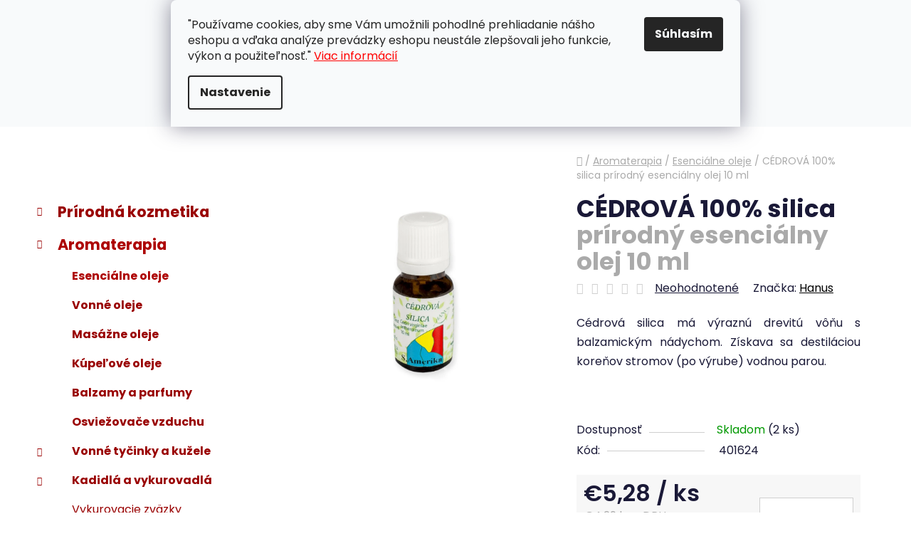

--- FILE ---
content_type: text/html; charset=utf-8
request_url: https://www.jednoduchyzivot.sk/aromaterapia-prirodne-esencialne-oleje/cedrova-100--silica/
body_size: 31000
content:
<!doctype html><html lang="sk" dir="ltr" class="header-background-light external-fonts-loaded"><head><meta charset="utf-8" /><meta name="viewport" content="width=device-width,initial-scale=1" /><title>CÉDROVÁ 100% silica, esenciálny olej - jednoduchyzivot.sk</title><link rel="preconnect" href="https://cdn.myshoptet.com" /><link rel="dns-prefetch" href="https://cdn.myshoptet.com" /><link rel="preload" href="https://cdn.myshoptet.com/prj/dist/master/cms/libs/jquery/jquery-1.11.3.min.js" as="script" /><link href="https://cdn.myshoptet.com/prj/dist/master/cms/templates/frontend_templates/shared/css/font-face/poppins.css" rel="stylesheet"><link href="https://cdn.myshoptet.com/prj/dist/master/shop/dist/font-shoptet-13.css.5d691cfa7dea9a48eb63.css" rel="stylesheet"><script>
dataLayer = [];
dataLayer.push({'shoptet' : {
    "pageType": "productDetail",
    "currency": "EUR",
    "currencyInfo": {
        "decimalSeparator": ",",
        "exchangeRate": 1,
        "priceDecimalPlaces": 2,
        "symbol": "\u20ac",
        "symbolLeft": 1,
        "thousandSeparator": " "
    },
    "language": "sk",
    "projectId": 200878,
    "product": {
        "id": 89908,
        "guid": "ac5fa7cd-220c-11e8-8216-002590dad85e",
        "hasVariants": false,
        "codes": [
            {
                "code": 401624,
                "quantity": "2",
                "stocks": [
                    {
                        "id": "ext",
                        "quantity": "2"
                    }
                ]
            }
        ],
        "code": "401624",
        "name": "C\u00c9DROV\u00c1 100% silica  pr\u00edrodn\u00fd esenci\u00e1lny olej 10 ml",
        "appendix": "pr\u00edrodn\u00fd esenci\u00e1lny olej 10 ml",
        "weight": 0,
        "manufacturer": "Hanus",
        "manufacturerGuid": "1EF5332A14466070B385DA0BA3DED3EE",
        "currentCategory": "Aromaterapia | Pr\u00edrodn\u00e9 esenci\u00e1lne oleje",
        "currentCategoryGuid": "7deaf9bb-213a-11e8-8216-002590dad85e",
        "defaultCategory": "Aromaterapia | Pr\u00edrodn\u00e9 esenci\u00e1lne oleje",
        "defaultCategoryGuid": "7deaf9bb-213a-11e8-8216-002590dad85e",
        "currency": "EUR",
        "priceWithVat": 5.2800000000000002
    },
    "stocks": [
        {
            "id": "ext",
            "title": "Sklad",
            "isDeliveryPoint": 0,
            "visibleOnEshop": 1
        }
    ],
    "cartInfo": {
        "id": null,
        "freeShipping": false,
        "leftToFreeGift": {
            "formattedPrice": "\u20ac0",
            "priceLeft": 0
        },
        "freeGift": false,
        "leftToFreeShipping": {
            "priceLeft": null,
            "dependOnRegion": null,
            "formattedPrice": null
        },
        "discountCoupon": [],
        "getNoBillingShippingPrice": {
            "withoutVat": 0,
            "vat": 0,
            "withVat": 0
        },
        "cartItems": [],
        "taxMode": "ORDINARY"
    },
    "cart": [],
    "customer": {
        "priceRatio": 1,
        "priceListId": 1,
        "groupId": null,
        "registered": false,
        "mainAccount": false
    }
}});
dataLayer.push({'cookie_consent' : {
    "marketing": "denied",
    "analytics": "denied"
}});
document.addEventListener('DOMContentLoaded', function() {
    shoptet.consent.onAccept(function(agreements) {
        if (agreements.length == 0) {
            return;
        }
        dataLayer.push({
            'cookie_consent' : {
                'marketing' : (agreements.includes(shoptet.config.cookiesConsentOptPersonalisation)
                    ? 'granted' : 'denied'),
                'analytics': (agreements.includes(shoptet.config.cookiesConsentOptAnalytics)
                    ? 'granted' : 'denied')
            },
            'event': 'cookie_consent'
        });
    });
});
</script>
<meta property="og:type" content="website"><meta property="og:site_name" content="jednoduchyzivot.sk"><meta property="og:url" content="https://www.jednoduchyzivot.sk/aromaterapia-prirodne-esencialne-oleje/cedrova-100--silica/"><meta property="og:title" content="CÉDROVÁ 100% silica, esenciálny olej - jednoduchyzivot.sk"><meta name="author" content="jednoduchyzivot.sk"><meta name="web_author" content="Shoptet.sk"><meta name="dcterms.rightsHolder" content="www.jednoduchyzivot.sk"><meta name="robots" content="index,follow"><meta property="og:image" content="https://cdn.myshoptet.com/usr/www.jednoduchyzivot.sk/user/shop/big/89908_401435-silica-ceder-kopie.jpg?67515b22"><meta property="og:description" content="Cédrová silica má výraznú drevitú vôňu. Používa sa pri infekciách dýchacích a močových ciest, kožných a vlasových ochoreniach, pri suchom ekzéme a kašli"><meta name="description" content="Cédrová silica má výraznú drevitú vôňu. Používa sa pri infekciách dýchacích a močových ciest, kožných a vlasových ochoreniach, pri suchom ekzéme a kašli"><meta property="product:price:amount" content="5.28"><meta property="product:price:currency" content="EUR"><style>:root {--color-primary: #ad0000;--color-primary-h: 0;--color-primary-s: 100%;--color-primary-l: 34%;--color-primary-hover: #c60623;--color-primary-hover-h: 351;--color-primary-hover-s: 94%;--color-primary-hover-l: 40%;--color-secondary: #990000;--color-secondary-h: 0;--color-secondary-s: 100%;--color-secondary-l: 30%;--color-secondary-hover: #b80000;--color-secondary-hover-h: 0;--color-secondary-hover-s: 100%;--color-secondary-hover-l: 36%;--color-tertiary: #a80000;--color-tertiary-h: 0;--color-tertiary-s: 100%;--color-tertiary-l: 33%;--color-tertiary-hover: #c60623;--color-tertiary-hover-h: 351;--color-tertiary-hover-s: 94%;--color-tertiary-hover-l: 40%;--color-header-background: #ffffff;--template-font: "Poppins";--template-headings-font: "Poppins";--header-background-url: url("[data-uri]");--cookies-notice-background: #F8FAFB;--cookies-notice-color: #252525;--cookies-notice-button-hover: #27263f;--cookies-notice-link-hover: #3b3a5f;--templates-update-management-preview-mode-content: "Náhľad aktualizácií šablóny je aktívny pre váš prehliadač."}</style>
    
    <link href="https://cdn.myshoptet.com/prj/dist/master/shop/dist/main-13.less.398c5bf063f5486eb98d.css" rel="stylesheet" />
    
    <script>var shoptet = shoptet || {};</script>
    <script src="https://cdn.myshoptet.com/prj/dist/master/shop/dist/main-3g-header.js.b3b3f48cd33902743054.js"></script>
<!-- User include --><!-- service 659(306) html code header -->
<link rel="stylesheet" type="text/css" href="https://cdn.myshoptet.com/usr/fvstudio.myshoptet.com/user/documents/showmore/fv-studio-app-showmore.css?v=21.10.1">

<!-- service 1360(975) html code header -->
<script>
window.onload = (event) => {
	console.log("enabling console monitoring");
  shoptet.dev.enableEventsMonitoring();
  
}
</script>
<!-- project html code header -->
<link rel="apple-touch-icon" sizes="180x180" href="/user/documents/apple-touch-icon.png">
<link rel="icon" type="image/png" sizes="32x32" href="/user/documents/favicon-32x32.png">
<link rel="icon" type="image/png" sizes="16x16" href="/user/documents/favicon-16x16.png">
<link rel="manifest" href="/user/documents/site.webmanifest">
<link rel="mask-icon" href="/user/documents/safari-pinned-tab.svg" color="#990000">
<link rel="shortcut icon" href="/user/documents/favicon.ico">
<meta name="msapplication-TileColor" content="#990000">
<meta name="msapplication-config" content="/user/documents/browserconfig.xml">
<meta name="theme-color" content="#ffffff">

<style>
#category-filter, .category-filter-manufacturers {
display: none !important;
  margin-top: 20px !important;
}
#category-filter-hover-content {
    margin-top: 2em !important;
}
</style>
<!-- Tanganica pixel --><script>(function(w,d,s,l,i){w[l]=w[l]||[];w[l].push({'gtm.start':new Date().getTime(),event:'gtm.js'});var f=d.getElementsByTagName(s)[0],j=d.createElement(s),dl=l!='dataLayer'?'&l='+l:'';j.async=true;j.src='https://www.googletagmanager.com/gtm.js?id='+i+dl;f.parentNode.insertBefore(j,f);})(window,document,'script','dataLayer','GTM-TRS5RSN');</script><!-- End Tanganica pixel -->

<style>
.first-line #a-home {
  display: none !important;
}
</style>

<style>
#short-description, #short-description span, #short-description p {
  font-size: 15px !important;
}
</style>

<style>
#description, #description p, #description span {
  font-size: 15px !important;
}
</style>

<style>
#footer {
    background: #F8F8F8;
}
</style>

<style>
#footer-in {
    border-top: 0.75rem solid #990000 !important;
}
</style>
<style>
@media (max-width: 768px) {
.sirka100 {
width: 100% !important;
}
}
</style>

<!-- Změna textu Sledovat cenu -->
<script type="text/javascript">
$(document).ready(function(){
    $('div a.p-watch-price').html('Sledovať dostupnosť'); });
</script>
<!-- Změna ikony Sledovat cenu -->
<style>
  #tr-links .p-watch-price:before {content: "\e609";}
</style>

<!-- Zobrazovat krátky popis v mobilnych zariadeniach -->
<style>
.p-detail {
display: inline-block !important;
}
</style>
<!-- ToolTip text -->
<style type="text/css">
  body.in-krok-1 .question-tooltip {display: none;}
  .tooltiptext {margin-top: -10px; padding-left: 21px; font-size: smaller;}
</style>
<style>
.flag.flag-discount {
background-color: #990000;
}
</style>
<style>
#p-detail-tabs > li:nth-child(2) {
    display: none;
}
div#productsRelated {
    display: block !important;
    opacity: 1 !important;
}
</style>
<meta name="google-site-verification" content="GjbETkvTwe93WWgAeA1ZxuT3q8_bR2MuAVDeopAAA1M" />
<style>
.btn.btn-cart,.btn.btn-conversion,a.btn.btn-cart,a.btn.btn-conversion {
    background-color: var(--color-secondary);
    border-color: var(--color-secondary);
    color: #ffffff;
}
</style>
<style>
ol.cart-header li.active a, ol.cart-header li.active strong, ol.cart-header li.completed a, ol.cart-header li.completed a:hover, ol.cart-header li.completed strong {
    color: #fbf7f7;
}
</style>
<style>
.box-bg-variant .categories a {
    border-bottom-color: #f5f5f5;
    color: #990000;
    </style>
}
<style>
#categories .expandable>.topic>a>span, #categories .expandable>a>span {
    color: #990000;
}
</style>
<style>
.box-bg-variant .categories a:hover {
    color: #ed0101;
}
</style>
<style>
.categories .topic.active>a:hover {
    background-color: inherit;
    color: #ed0101;
}
</style>
<style>
a.social-icon {
    background-color: #f8f8f8;
    border-color: var(--color-secondary);
    color: var(--color-tertiary);
}
</style>
<style>
b, strong {
    font-weight: 500;
}
</style>
<style>
.link-like, a {
    color: #000000;
}
</style>
<!-- /User include --><link rel="canonical" href="https://www.jednoduchyzivot.sk/aromaterapia-prirodne-esencialne-oleje/cedrova-100--silica/" /><style>/* custom background */@media (min-width: 992px) {body {background-position: top center;background-repeat: no-repeat;background-attachment: fixed;}}</style>    <!-- Global site tag (gtag.js) - Google Analytics -->
    <script async src="https://www.googletagmanager.com/gtag/js?id=17218364047"></script>
    <script>
        
        window.dataLayer = window.dataLayer || [];
        function gtag(){dataLayer.push(arguments);}
        

                    console.debug('default consent data');

            gtag('consent', 'default', {"ad_storage":"denied","analytics_storage":"denied","ad_user_data":"denied","ad_personalization":"denied","wait_for_update":500});
            dataLayer.push({
                'event': 'default_consent'
            });
        
        gtag('js', new Date());

        
                gtag('config', 'G-ERNYG28HZ5', {"groups":"GA4","send_page_view":false,"content_group":"productDetail","currency":"EUR","page_language":"sk"});
        
                gtag('config', 'AW-660936141');
        
                gtag('config', 'AW-17218364047');
        
        
        
        
                    gtag('event', 'page_view', {"send_to":"GA4","page_language":"sk","content_group":"productDetail","currency":"EUR"});
        
                gtag('set', 'currency', 'EUR');

        gtag('event', 'view_item', {
            "send_to": "UA",
            "items": [
                {
                    "id": "401624",
                    "name": "C\u00c9DROV\u00c1 100% silica  pr\u00edrodn\u00fd esenci\u00e1lny olej 10 ml",
                    "category": "Aromaterapia \/ Pr\u00edrodn\u00e9 esenci\u00e1lne oleje",
                                        "brand": "Hanus",
                                                            "price": 4.29
                }
            ]
        });
        
        
        
        
        
                    gtag('event', 'view_item', {"send_to":"GA4","page_language":"sk","content_group":"productDetail","value":4.29,"currency":"EUR","items":[{"item_id":"401624","item_name":"C\u00c9DROV\u00c1 100% silica  pr\u00edrodn\u00fd esenci\u00e1lny olej 10 ml","item_brand":"Hanus","item_category":"Aromaterapia","item_category2":"Pr\u00edrodn\u00e9 esenci\u00e1lne oleje","price":4.29,"quantity":1,"index":0}]});
        
        
        
        
        
        
        
        document.addEventListener('DOMContentLoaded', function() {
            if (typeof shoptet.tracking !== 'undefined') {
                for (var id in shoptet.tracking.bannersList) {
                    gtag('event', 'view_promotion', {
                        "send_to": "UA",
                        "promotions": [
                            {
                                "id": shoptet.tracking.bannersList[id].id,
                                "name": shoptet.tracking.bannersList[id].name,
                                "position": shoptet.tracking.bannersList[id].position
                            }
                        ]
                    });
                }
            }

            shoptet.consent.onAccept(function(agreements) {
                if (agreements.length !== 0) {
                    console.debug('gtag consent accept');
                    var gtagConsentPayload =  {
                        'ad_storage': agreements.includes(shoptet.config.cookiesConsentOptPersonalisation)
                            ? 'granted' : 'denied',
                        'analytics_storage': agreements.includes(shoptet.config.cookiesConsentOptAnalytics)
                            ? 'granted' : 'denied',
                                                                                                'ad_user_data': agreements.includes(shoptet.config.cookiesConsentOptPersonalisation)
                            ? 'granted' : 'denied',
                        'ad_personalization': agreements.includes(shoptet.config.cookiesConsentOptPersonalisation)
                            ? 'granted' : 'denied',
                        };
                    console.debug('update consent data', gtagConsentPayload);
                    gtag('consent', 'update', gtagConsentPayload);
                    dataLayer.push(
                        { 'event': 'update_consent' }
                    );
                }
            });
        });
    </script>
</head><body class="desktop id-1234 in-aromaterapia-prirodne-esencialne-oleje template-13 type-product type-detail multiple-columns-body columns-mobile-2 columns-3 smart-labels-active ums_a11y_category_page--on ums_discussion_rating_forms--off ums_a11y_pagination--on ums_flags_display_unification--off mobile-header-version-0"><noscript>
    <style>
        #header {
            padding-top: 0;
            position: relative !important;
            top: 0;
        }
        .header-navigation {
            position: relative !important;
        }
        .overall-wrapper {
            margin: 0 !important;
        }
        body:not(.ready) {
            visibility: visible !important;
        }
    </style>
    <div class="no-javascript">
        <div class="no-javascript__title">Musíte zmeniť nastavenie vášho prehliadača</div>
        <div class="no-javascript__text">Pozrite sa na: <a href="https://www.google.com/support/bin/answer.py?answer=23852">Ako povoliť JavaScript vo vašom prehliadači</a>.</div>
        <div class="no-javascript__text">Ak používate software na blokovanie reklám, možno bude potrebné, aby ste povolili JavaScript z tejto stránky.</div>
        <div class="no-javascript__text">Ďakujeme.</div>
    </div>
</noscript>

        <div id="fb-root"></div>
        <script>
            window.fbAsyncInit = function() {
                FB.init({
//                    appId            : 'your-app-id',
                    autoLogAppEvents : true,
                    xfbml            : true,
                    version          : 'v19.0'
                });
            };
        </script>
        <script async defer crossorigin="anonymous" src="https://connect.facebook.net/sk_SK/sdk.js"></script>    <div class="siteCookies siteCookies--top siteCookies--light js-siteCookies" role="dialog" data-testid="cookiesPopup" data-nosnippet>
        <div class="siteCookies__form">
            <div class="siteCookies__content">
                <div class="siteCookies__text">
                    "Používame cookies, aby sme Vám umožnili pohodlné prehliadanie nášho eshopu a vďaka analýze prevádzky eshopu neustále zlepšovali jeho funkcie, výkon a použiteľnosť." <span style="color: #ff0000;"><a href="/cookies" target="_blank" rel="noopener noreferrer" style="color: #ff0000;">Viac informácií</a></span>
                </div>
                <p class="siteCookies__links">
                    <button class="siteCookies__link js-cookies-settings" aria-label="Nastavenia cookies" data-testid="cookiesSettings">Nastavenie</button>
                </p>
            </div>
            <div class="siteCookies__buttonWrap">
                                <button class="siteCookies__button js-cookiesConsentSubmit" value="all" aria-label="Prijať cookies" data-testid="buttonCookiesAccept">Súhlasím</button>
            </div>
        </div>
        <script>
            document.addEventListener("DOMContentLoaded", () => {
                const siteCookies = document.querySelector('.js-siteCookies');
                document.addEventListener("scroll", shoptet.common.throttle(() => {
                    const st = document.documentElement.scrollTop;
                    if (st > 1) {
                        siteCookies.classList.add('siteCookies--scrolled');
                    } else {
                        siteCookies.classList.remove('siteCookies--scrolled');
                    }
                }, 100));
            });
        </script>
    </div>
<a href="#content" class="skip-link sr-only">Prejsť na obsah</a><div class="overall-wrapper"><div class="user-action"><div class="container"><div class="user-action-in"><div class="user-action-login popup-widget login-widget"><div class="popup-widget-inner"><h2>Prihlásenie k vášmu účtu</h2><div id="customerLogin"><form action="/action/Customer/Login/" method="post" id="formLoginIncluded" class="csrf-enabled" data-testid="formLogin"><input type="hidden" name="referer" value="" /><div class="form-group"><div class="input-wrapper email js-validated-element-wrapper no-label"><input type="email" name="email" class="form-control" placeholder="E-mailová adresa (napr. jan@novak.sk)" data-testid="inputEmail" autocomplete="email" required /></div></div><div class="form-group"><div class="input-wrapper password js-validated-element-wrapper no-label"><input type="password" name="password" class="form-control" placeholder="Heslo" data-testid="inputPassword" autocomplete="current-password" required /><span class="no-display">Nemôžete vyplniť toto pole</span><input type="text" name="surname" value="" class="no-display" /></div></div><div class="form-group"><div class="login-wrapper"><button type="submit" class="btn btn-secondary btn-text btn-login" data-testid="buttonSubmit">Prihlásiť sa</button><div class="password-helper"><a href="/registracia/" data-testid="signup" rel="nofollow">Nová registrácia</a><a href="/klient/zabudnute-heslo/" rel="nofollow">Zabudnuté heslo</a></div></div></div><div class="social-login-buttons"><div class="social-login-buttons-divider"><span>alebo</span></div><div class="form-group"><a href="/action/Social/login/?provider=Facebook" class="login-btn facebook" rel="nofollow"><span class="login-facebook-icon"></span><strong>Prihlásiť sa cez Facebook</strong></a></div><div class="form-group"><a href="/action/Social/login/?provider=Google" class="login-btn google" rel="nofollow"><span class="login-google-icon"></span><strong>Prihlásiť sa cez Google</strong></a></div></div></form>
</div></div></div>
    <div id="cart-widget" class="user-action-cart popup-widget cart-widget loader-wrapper" data-testid="popupCartWidget" role="dialog" aria-hidden="true">
        <div class="popup-widget-inner cart-widget-inner place-cart-here">
            <div class="loader-overlay">
                <div class="loader"></div>
            </div>
        </div>
    </div>
</div>
</div></div><div class="top-navigation-bar" data-testid="topNavigationBar">

    <div class="container">

                            <div class="top-navigation-menu">
                <ul class="top-navigation-bar-menu">
                                            <li class="top-navigation-menu-item-29">
                            <a href="/zakaznicka-podpora/" title="ZÁKAZNÍCKA PODPORA" target="blank">ZÁKAZNÍCKA PODPORA</a>
                        </li>
                                            <li class="top-navigation-menu-item-39">
                            <a href="/obchodne-podmienky/" title="Obchodné podmienky" target="blank">OBCHODNÉ PODMIENKY</a>
                        </li>
                                            <li class="top-navigation-menu-item-1609">
                            <a href="/gdpr/" title="Ochrana osobných údajov" target="blank">OCHRANA OSOBNÝCH ÚDAJOV</a>
                        </li>
                                            <li class="top-navigation-menu-item-1612">
                            <a href="/cookies/" title="Informácie o súboroch cookies" target="blank">PRAVIDLÁ PRE COOKIES</a>
                        </li>
                                            <li class="top-navigation-menu-item-external-109">
                            <a href="http://www.youronlinechoices.com/sk/vasa-volba" title="NASTAVENIA COOKIES" target="blank">NASTAVENIA COOKIES</a>
                        </li>
                                            <li class="top-navigation-menu-item-1650">
                            <a href="/uzitocne-informacie/" title="UŽITOČNÉ INFORMÁCIE" target="blank">UŽITOČNÉ INFORMÁCIE</a>
                        </li>
                                            <li class="top-navigation-menu-item-1144">
                            <a href="/doprava-a-sposob-platby-2/" title="DOPRAVA A SPÔSOB PLATBY" target="blank">DOPRAVA A SPÔSOB PLATBY</a>
                        </li>
                                    </ul>
                <div class="top-navigation-menu-trigger">Viac</div>
                <ul class="top-navigation-bar-menu-helper"></ul>
            </div>
        
        <div class="top-navigation-tools">
                <div class="dropdown">
        <span>Ceny v:</span>
        <button id="topNavigationDropdown" type="button" data-toggle="dropdown" aria-haspopup="true" aria-expanded="false">
            EUR
            <span class="caret"></span>
        </button>
        <ul class="dropdown-menu" aria-labelledby="topNavigationDropdown"><li><a href="/action/Currency/changeCurrency/?currencyCode=CZK" rel="nofollow">CZK</a></li><li><a href="/action/Currency/changeCurrency/?currencyCode=EUR" rel="nofollow">EUR</a></li></ul>
    </div>
            <a href="/login/?backTo=%2Faromaterapia-prirodne-esencialne-oleje%2Fcedrova-100--silica%2F" class="top-nav-button top-nav-button-login primary login toggle-window" data-target="login" data-testid="signin" rel="nofollow"><span>Prihlásenie</span></a><a href="/registracia/" data-testid="headerSignup">Registrácia</a>        </div>

    </div>

</div>
<header id="header">
        <div class="header-top">
            <div class="container navigation-wrapper header-top-wrapper">
                <div class="site-name"><a href="/" data-testid="linkWebsiteLogo"><img src="https://cdn.myshoptet.com/usr/www.jednoduchyzivot.sk/user/logos/logo_na_jz-2.png" alt="jednoduchyzivot.sk" fetchpriority="low" /></a></div>                <div class="search" itemscope itemtype="https://schema.org/WebSite">
                    <meta itemprop="headline" content="Prírodné esenciálne oleje"/><meta itemprop="url" content="https://www.jednoduchyzivot.sk"/><meta itemprop="text" content="Cédrová silica má výraznú drevitú vôňu. Používa sa pri infekciách dýchacích a močových ciest, kožných a vlasových ochoreniach, pri suchom ekzéme a kašli"/>                    <form action="/action/ProductSearch/prepareString/" method="post"
    id="formSearchForm" class="search-form compact-form js-search-main"
    itemprop="potentialAction" itemscope itemtype="https://schema.org/SearchAction" data-testid="searchForm">
    <fieldset>
        <meta itemprop="target"
            content="https://www.jednoduchyzivot.sk/vyhladavanie/?string={string}"/>
        <input type="hidden" name="language" value="sk"/>
        
            
    <span class="search-input-icon" aria-hidden="true"></span>

<input
    type="search"
    name="string"
        class="query-input form-control search-input js-search-input"
    placeholder="Napíšte, čo hľadáte"
    autocomplete="off"
    required
    itemprop="query-input"
    aria-label="Hľadať"
    data-testid="searchInput"
>
            <button type="submit" class="btn btn-default search-button" data-testid="searchBtn">Hľadať</button>
        
    </fieldset>
</form>
                </div>
                <div class="navigation-buttons">
                    <a href="#" class="toggle-window" data-target="search" data-testid="linkSearchIcon"><span class="sr-only">Hľadať</span></a>
                        
    <a href="/kosik/" class="btn btn-icon toggle-window cart-count" data-target="cart" data-hover="true" data-redirect="true" data-testid="headerCart" rel="nofollow" aria-haspopup="dialog" aria-expanded="false" aria-controls="cart-widget">
        
                <span class="sr-only">Nákupný košík</span>
        
            <span class="cart-price visible-lg-inline-block" data-testid="headerCartPrice">
                                    Prázdny košík                            </span>
        
    
            </a>
                    <a href="#" class="toggle-window" data-target="navigation" data-testid="hamburgerMenu"></a>
                </div>
            </div>
        </div>
        <div class="header-bottom">
            <div class="container navigation-wrapper header-bottom-wrapper js-navigation-container">
                <nav id="navigation" aria-label="Hlavné menu" data-collapsible="true"><div class="navigation-in menu"><ul class="menu-level-1" role="menubar" data-testid="headerMenuItems"><li class="appended-category menu-item-961 ext" role="none"><a href="/prirodna-kozmetika/"><b>Prírodná kozmetika</b><span class="submenu-arrow" role="menuitem"></span></a><ul class="menu-level-2 menu-level-2-appended" role="menu"><li class="menu-item-1381" role="none"><a href="/prirodna-kozmetika-na-tvar/" data-testid="headerMenuItem" role="menuitem"><span>Na tvár</span></a></li><li class="menu-item-1384" role="none"><a href="/prirodna-kozmetika-telo/" data-testid="headerMenuItem" role="menuitem"><span>Na telo</span></a></li><li class="menu-item-1387" role="none"><a href="/prirodna-kozmetika-vlasy/" data-testid="headerMenuItem" role="menuitem"><span>Starostlivosť o vlasy</span></a></li><li class="menu-item-1390" role="none"><a href="/prirodna-kozmetika-ustna-hygiena/" data-testid="headerMenuItem" role="menuitem"><span>Ústna hygiena</span></a></li><li class="menu-item-1393" role="none"><a href="/prirodna-kozmetika-mydla/" data-testid="headerMenuItem" role="menuitem"><span>Mydlá</span></a></li><li class="menu-item-1396" role="none"><a href="/prirodna-kozmetika-parfumy/" data-testid="headerMenuItem" role="menuitem"><span>Parfumy</span></a></li><li class="menu-item-1573" role="none"><a href="/prirodna-kozmetika-osviezovace-vzduchu/" data-testid="headerMenuItem" role="menuitem"><span>Osviežovače vzduchu</span></a></li><li class="menu-item-1399" role="none"><a href="/prirodne-silice/" data-testid="headerMenuItem" role="menuitem"><span>100% silice</span></a></li><li class="menu-item-2198" role="none"><a href="/valceky-na-tvar-z-drahych-kamenov/" data-testid="headerMenuItem" role="menuitem"><span>Valčeky na tvár z drahých kameňov</span></a></li><li class="menu-item-1351" role="none"><a href="/masti-gely-moxy/" data-testid="headerMenuItem" role="menuitem"><span>Masti, gély a moxy</span></a></li><li class="menu-item-2204" role="none"><a href="/prislusenstvo-ku-kozmetike/" data-testid="headerMenuItem" role="menuitem"><span>Príslušenstvo ku kozmetike</span></a></li></ul></li><li class="appended-category menu-item-964 ext" role="none"><a href="/aromaterapia/"><b>Aromaterapia</b><span class="submenu-arrow" role="menuitem"></span></a><ul class="menu-level-2 menu-level-2-appended" role="menu"><li class="menu-item-1234" role="none"><a href="/aromaterapia-prirodne-esencialne-oleje/" data-testid="headerMenuItem" role="menuitem"><span>Esenciálne oleje</span></a></li><li class="menu-item-1237" role="none"><a href="/aromaterapia-vonne-oleje/" data-testid="headerMenuItem" role="menuitem"><span>Vonné oleje</span></a></li><li class="menu-item-1240" role="none"><a href="/aromaterapia-masazne-oleje/" data-testid="headerMenuItem" role="menuitem"><span>Masážne oleje</span></a></li><li class="menu-item-1638" role="none"><a href="/aromaterapia-kupelove-oleje/" data-testid="headerMenuItem" role="menuitem"><span>Kúpeľové oleje</span></a></li><li class="menu-item-1405" role="none"><a href="/aromaterapia-balzamy-parfumy/" data-testid="headerMenuItem" role="menuitem"><span>Balzamy a parfumy</span></a></li><li class="menu-item-1579" role="none"><a href="/aromaterapia-osviezovace-vzduchu/" data-testid="headerMenuItem" role="menuitem"><span>Osviežovače vzduchu</span></a></li><li class="menu-item-1408" role="none"><a href="/vonne-tycinky-a-kuzele/" data-testid="headerMenuItem" role="menuitem"><span>Vonné tyčinky a kužele</span></a></li><li class="menu-item-1829" role="none"><a href="/kadidla-a-vykurovadla/" data-testid="headerMenuItem" role="menuitem"><span>Kadidlá a vykurovadlá</span></a></li><li class="menu-item-1411" role="none"><a href="/aromaterapia-prislusenstvo-doplnky/" data-testid="headerMenuItem" role="menuitem"><span>Príslušenstvo a doplnky</span></a></li><li class="menu-item-2589" role="none"><a href="/aromaterapeuticke-sviecky/" data-testid="headerMenuItem" role="menuitem"><span>Aromaterapeutické sviečky</span></a></li></ul></li><li class="appended-category menu-item-1168 ext" role="none"><a href="/caje-a-kava/"><b>Čaje, bylinky, káva</b><span class="submenu-arrow" role="menuitem"></span></a><ul class="menu-level-2 menu-level-2-appended" role="menu"><li class="menu-item-1183" role="none"><a href="/sypane-caje/" data-testid="headerMenuItem" role="menuitem"><span>Sypané čaje</span></a></li><li class="menu-item-1330" role="none"><a href="/caje-necaje/" data-testid="headerMenuItem" role="menuitem"><span>Čaje - nečaje</span></a></li><li class="menu-item-1189" role="none"><a href="/cajove-prislusenstvo/" data-testid="headerMenuItem" role="menuitem"><span>Čajové príslušenstvo</span></a></li><li class="menu-item-1656" role="none"><a href="/kava/" data-testid="headerMenuItem" role="menuitem"><span>Káva</span></a></li><li class="menu-item-1186" role="none"><a href="/ajurvedske-caje/" data-testid="headerMenuItem" role="menuitem"><span>Ajurvédske čaje</span></a></li><li class="menu-item-1201" role="none"><a href="/bylinne-zmesi/" data-testid="headerMenuItem" role="menuitem"><span>Bylinné zmesi</span></a></li><li class="menu-item-1198" role="none"><a href="/jednodruhove-bylinky/" data-testid="headerMenuItem" role="menuitem"><span>Jednodruhové byliny</span></a></li><li class="menu-item-955" role="none"><a href="/bylinky/" data-testid="headerMenuItem" role="menuitem"><span>Bylinky a tinktúry</span></a></li><li class="menu-item-1207" role="none"><a href="/prislusenstvo-k-bylinkam/" data-testid="headerMenuItem" role="menuitem"><span>Príslušenstvo k bylinkám</span></a></li><li class="menu-item-1204" role="none"><a href="/tinktury/" data-testid="headerMenuItem" role="menuitem"><span>Tinktúry</span></a></li><li class="menu-item-1339" role="none"><a href="/kvitnuce-caje/" data-testid="headerMenuItem" role="menuitem"><span>Kvitnúce čaje</span></a></li><li class="menu-item-1192" role="none"><a href="/knihy-o-caji/" data-testid="headerMenuItem" role="menuitem"><span>Knihy o čaji</span></a></li></ul></li><li class="appended-category menu-item-1117 ext" role="none"><a href="/zdrava-vyziva/"><b>Zdravá výživa</b><span class="submenu-arrow" role="menuitem"></span></a><ul class="menu-level-2 menu-level-2-appended" role="menu"><li class="menu-item-1243" role="none"><a href="/stavy-koncentraty-sirupy-extrakty/" data-testid="headerMenuItem" role="menuitem"><span>Šťavy, koncentráty, sirupy, extrakty</span></a></li><li class="menu-item-1246" role="none"><a href="/zelene-potraviny-psyllium/" data-testid="headerMenuItem" role="menuitem"><span>Zelené potraviny, psyllium</span></a></li><li class="menu-item-1420" role="none"><a href="/ajurvedske-bylinne-elixiry/" data-testid="headerMenuItem" role="menuitem"><span>Ajurvédske bylinné elixíry</span></a></li><li class="menu-item-1252" role="none"><a href="/prirodne-kapsule-mineraly/" data-testid="headerMenuItem" role="menuitem"><span>Prírodné kapsule, minerály</span></a></li><li class="menu-item-1249" role="none"><a href="/panenske-oleje/" data-testid="headerMenuItem" role="menuitem"><span>Panenské oleje</span></a></li><li class="menu-item-1585" role="none"><a href="/rybie-oleje-a-kolagen/" data-testid="headerMenuItem" role="menuitem"><span>Rybie oleje a kolagén</span></a></li><li class="menu-item-1423" role="none"><a href="/susene-plody--semena/" data-testid="headerMenuItem" role="menuitem"><span>Sušené plody, semená</span></a></li><li class="menu-item-1426" role="none"><a href="/korenie--sol/" data-testid="headerMenuItem" role="menuitem"><span>Korenie, soľ</span></a></li><li class="menu-item-1429" role="none"><a href="/med--cukor--melasa/" data-testid="headerMenuItem" role="menuitem"><span>Med, cukor, melasa</span></a></li><li class="menu-item-1788" role="none"><a href="/zdrave-potraviny/" data-testid="headerMenuItem" role="menuitem"><span>Zdravé potraviny</span></a></li><li class="menu-item-2219" role="none"><a href="/vcelie-vyrobky/" data-testid="headerMenuItem" role="menuitem"><span>Včelie výrobky</span></a></li></ul></li><li class="appended-category menu-item-958 ext" role="none"><a href="/keramika/"><b>Keramika</b><span class="submenu-arrow" role="menuitem"></span></a><ul class="menu-level-2 menu-level-2-appended" role="menu"><li class="menu-item-1216" role="none"><a href="/salky-hrnceky/" data-testid="headerMenuItem" role="menuitem"><span>Šálky a hrnčeky</span></a></li><li class="menu-item-1219" role="none"><a href="/bylinkace-salky-so-sitkom/" data-testid="headerMenuItem" role="menuitem"><span>Bylinkáče - šálky so sitkom</span></a></li><li class="menu-item-1222" role="none"><a href="/kanvice-cajniky-sety/" data-testid="headerMenuItem" role="menuitem"><span>Kanvice - čajníky, sety</span></a></li><li class="menu-item-1225" role="none"><a href="/cajove-supravy/" data-testid="headerMenuItem" role="menuitem"><span>Čajové súpravy</span></a></li><li class="menu-item-1228" role="none"><a href="/keramicke-misky/" data-testid="headerMenuItem" role="menuitem"><span>Misky</span></a></li><li class="menu-item-1231" role="none"><a href="/medniky-nadoby-na-med/" data-testid="headerMenuItem" role="menuitem"><span>Medníky - nádoby na med </span></a></li><li class="menu-item-1360" role="none"><a href="/keramicke-aromalampy-kahance/" data-testid="headerMenuItem" role="menuitem"><span>Aromalampy a kahance</span></a></li><li class="menu-item-1372" role="none"><a href="/keramicke-dekoracie/" data-testid="headerMenuItem" role="menuitem"><span>Dekorácie</span></a></li></ul></li><li class="appended-category menu-item-1129 ext" role="none"><a href="/sviecky/"><b>Sviečky</b><span class="submenu-arrow" role="menuitem"></span></a><ul class="menu-level-2 menu-level-2-appended" role="menu"><li class="menu-item-1270" role="none"><a href="/energeticke-sviecky/" data-testid="headerMenuItem" role="menuitem"><span>Energetické</span></a></li><li class="menu-item-1273" role="none"><a href="/zverokruhove-sviecky/" data-testid="headerMenuItem" role="menuitem"><span>Zverokruhové</span></a></li><li class="menu-item-1276" role="none"><a href="/sviecky-s-vonou/" data-testid="headerMenuItem" role="menuitem"><span>Sviečky s vôňou</span></a></li><li class="menu-item-1279" role="none"><a href="/sviecky-bez-vone/" data-testid="headerMenuItem" role="menuitem"><span>Sviečky bez vône</span></a></li><li class="menu-item-1815" role="none"><a href="/telove-sviecky/" data-testid="headerMenuItem" role="menuitem"><span>Telové sviečky</span></a></li><li class="menu-item-1285" role="none"><a href="/svietniky/" data-testid="headerMenuItem" role="menuitem"><span>Svietniky</span></a></li></ul></li><li class="appended-category menu-item-1761 ext" role="none"><a href="/eko-drogeria/"><b>EKO drogéria</b><span class="submenu-arrow" role="menuitem"></span></a><ul class="menu-level-2 menu-level-2-appended" role="menu"><li class="menu-item-1764" role="none"><a href="/ekologicka-drogeria/" data-testid="headerMenuItem" role="menuitem"><span>Mydlá</span></a></li><li class="menu-item-1770" role="none"><a href="/pranie/" data-testid="headerMenuItem" role="menuitem"><span>Pracie prostriedky</span></a></li><li class="menu-item-1773" role="none"><a href="/okna/" data-testid="headerMenuItem" role="menuitem"><span>Prostriedky na okná</span></a></li><li class="menu-item-1776" role="none"><a href="/riad/" data-testid="headerMenuItem" role="menuitem"><span>Prostriedky na riad</span></a></li><li class="menu-item-1779" role="none"><a href="/wc/" data-testid="headerMenuItem" role="menuitem"><span>WC čističe</span></a></li><li class="menu-item-1782" role="none"><a href="/univerzal/" data-testid="headerMenuItem" role="menuitem"><span>Univerzálne prostriedky</span></a></li></ul></li><li class="appended-category menu-item-1123 ext" role="none"><a href="/amulety--drahe-kamene/"><b>Amulety</b><span class="submenu-arrow" role="menuitem"></span></a><ul class="menu-level-2 menu-level-2-appended" role="menu"><li class="menu-item-2386" role="none"><a href="/anjelske-zvonceky/" data-testid="headerMenuItem" role="menuitem"><span>Anjelské zvončeky</span></a></li><li class="menu-item-1486" role="none"><a href="/feng-shui/" data-testid="headerMenuItem" role="menuitem"><span>Feng shui</span></a></li><li class="menu-item-1468" role="none"><a href="/keltske-a-germanske/" data-testid="headerMenuItem" role="menuitem"><span>Keltské a germánske </span></a></li><li class="menu-item-1495" role="none"><a href="/magicke-a-staroveke/" data-testid="headerMenuItem" role="menuitem"><span>Magické a staroveké </span></a></li><li class="menu-item-1474" role="none"><a href="/kultovne-symboly/" data-testid="headerMenuItem" role="menuitem"><span>Kultovné symboly</span></a></li><li class="menu-item-1459" role="none"><a href="/krestanske-a-zidovske/" data-testid="headerMenuItem" role="menuitem"><span>Kresťanské a židovské</span></a></li><li class="menu-item-1471" role="none"><a href="/indianske-a-zverokruh/" data-testid="headerMenuItem" role="menuitem"><span>Indiánske a zverokruh</span></a></li><li class="menu-item-1462" role="none"><a href="/mandaly-a-srdiecka/" data-testid="headerMenuItem" role="menuitem"><span>Mandaly a srdiečka</span></a></li><li class="menu-item-1477" role="none"><a href="/slnko-a-mesiac/" data-testid="headerMenuItem" role="menuitem"><span>Slnko a mesiac</span></a></li><li class="menu-item-1480" role="none"><a href="/zvieratka-a-figurky/" data-testid="headerMenuItem" role="menuitem"><span>Zvieratká a figúrky</span></a></li><li class="menu-item-2415" role="none"><a href="/runove-kamene/" data-testid="headerMenuItem" role="menuitem"><span>Runové kamene</span></a></li></ul></li><li class="appended-category menu-item-1126 ext" role="none"><a href="/drahe-kamene/"><b>Drahé kamene</b><span class="submenu-arrow" role="menuitem"></span></a><ul class="menu-level-2 menu-level-2-appended" role="menu"><li class="menu-item-1258" role="none"><a href="/privesky-nausnice/" data-testid="headerMenuItem" role="menuitem"><span>Prívesky/náušnice/prstene</span></a></li><li class="menu-item-1255" role="none"><a href="/naramky-nahrdelniky/" data-testid="headerMenuItem" role="menuitem"><span>Náramky-náhrdelníky</span></a></li><li class="menu-item-1261" role="none"><a href="/kamene-do-ruky/" data-testid="headerMenuItem" role="menuitem"><span>Kamene do ruky</span></a></li><li class="menu-item-2192" role="none"><a href="/masazne-valceky-na-tvar/" data-testid="headerMenuItem" role="menuitem"><span>Masážne valčeky na tvár</span></a></li><li class="menu-item-1501" role="none"><a href="/prirodne-mineraly/" data-testid="headerMenuItem" role="menuitem"><span>Prírodné minerály</span></a></li><li class="menu-item-1264" role="none"><a href="/kyvadla/" data-testid="headerMenuItem" role="menuitem"><span>Kyvadlá</span></a></li><li class="menu-item-1267" role="none"><a href="/lampy-svietniky-vazy/" data-testid="headerMenuItem" role="menuitem"><span>Lampy-Svietniky-Vázy</span></a></li><li class="menu-item-1450" role="none"><a href="/darceky-a-doplnky/" data-testid="headerMenuItem" role="menuitem"><span>Darčeky a doplnky</span></a></li><li class="menu-item-1453" role="none"><a href="/knihy-o-kamenoch/" data-testid="headerMenuItem" role="menuitem"><span>Knihy o kameňoch</span></a></li><li class="menu-item-2087" role="none"><a href="/orgonity/" data-testid="headerMenuItem" role="menuitem"><span>Orgonity </span></a></li><li class="menu-item-2380" role="none"><a href="/maziare-2/" data-testid="headerMenuItem" role="menuitem"><span>Mažiare, Misky</span></a></li></ul></li><li class="appended-category menu-item-1132 ext" role="none"><a href="/darceky--drobnostky/"><b>Darčeky, drobnôstky</b><span class="submenu-arrow" role="menuitem"></span></a><ul class="menu-level-2 menu-level-2-appended" role="menu"><li class="menu-item-2625" role="none"><a href="/magnetky-a-samolepky/" data-testid="headerMenuItem" role="menuitem"><span>Magnetky a samolepky</span></a></li><li class="menu-item-2619" role="none"><a href="/kvitnuce-ceruzky/" data-testid="headerMenuItem" role="menuitem"><span>Kvitnúce ceruzky</span></a></li><li class="menu-item-1865" role="none"><a href="/kristalove-gule-a-pyramidy/" data-testid="headerMenuItem" role="menuitem"><span>Krištáľové guľe, pyramídy a lotosové kvety</span></a></li><li class="menu-item-2317" role="none"><a href="/kozenne-zapisniky-2/" data-testid="headerMenuItem" role="menuitem"><span>Koženné zápisníky</span></a></li><li class="menu-item-2090" role="none"><a href="/orgonity-2/" data-testid="headerMenuItem" role="menuitem"><span>Orgonity </span></a></li><li class="menu-item-2117" role="none"><a href="/anjeli-a-certi/" data-testid="headerMenuItem" role="menuitem"><span>Anjeli a čerti</span></a></li><li class="menu-item-1537" role="none"><a href="/pre-stastie/" data-testid="headerMenuItem" role="menuitem"><span>Pre šťastie</span></a></li><li class="menu-item-1540" role="none"><a href="/masky-slniecka-om-stromy-lotosy/" data-testid="headerMenuItem" role="menuitem"><span>Masky/Slniečka/Óm/Stromy/Lotosy</span></a></li><li class="menu-item-2359" role="none"><a href="/masazne-gulicky/" data-testid="headerMenuItem" role="menuitem"><span>Masážne guličky</span></a></li><li class="menu-item-1546" role="none"><a href="/klucenky/" data-testid="headerMenuItem" role="menuitem"><span>Kľúčenky</span></a></li><li class="menu-item-1549" role="none"><a href="/sosky-sochy/" data-testid="headerMenuItem" role="menuitem"><span>Sošky/Sochy</span></a></li><li class="menu-item-1552" role="none"><a href="/sperkovnice-stojany/" data-testid="headerMenuItem" role="menuitem"><span>Šperkovnice/Stojany</span></a></li><li class="menu-item-1561" role="none"><a href="/hudobne-nastroje/" data-testid="headerMenuItem" role="menuitem"><span>Hudobné nástroje</span></a></li><li class="menu-item-1752" role="none"><a href="/vlajky--tibetske-mlynceky--japa-mala/" data-testid="headerMenuItem" role="menuitem"><span>Vlajky, Tibetské mlynčeky, Japa Mala</span></a></li><li class="menu-item-2132" role="none"><a href="/obaly-na-darceky/" data-testid="headerMenuItem" role="menuitem"><span>Obaly na darčeky</span></a></li><li class="menu-item-2227" role="none"><a href="/lapace-snov/" data-testid="headerMenuItem" role="menuitem"><span>Lapače snov</span></a></li><li class="menu-item-2335" role="none"><a href="/zvonkohry-2/" data-testid="headerMenuItem" role="menuitem"><span>Zvonkohry</span></a></li><li class="menu-item-1564" role="none"><a href="/ostatne-darceky/" data-testid="headerMenuItem" role="menuitem"><span>Ostatné darčeky</span></a></li><li class="menu-item-2640" role="none"><a href="/ritualne-predmety/" data-testid="headerMenuItem" role="menuitem"><span>Rituálne predmety</span></a></li></ul></li><li class="appended-category menu-item-1138 ext" role="none"><a href="/knihy-a-karty/"><b>Knihy a vykladacie karty</b><span class="submenu-arrow" role="menuitem"></span></a><ul class="menu-level-2 menu-level-2-appended" role="menu"><li class="menu-item-1597" role="none"><a href="/knihy/" data-testid="headerMenuItem" role="menuitem"><span>Knihy</span></a></li><li class="menu-item-1680" role="none"><a href="/vykladacie-karty/" data-testid="headerMenuItem" role="menuitem"><span>Vykladacie karty</span></a></li><li class="menu-item-2665" role="none"><a href="/knihy-jemne-poskodene-2/" data-testid="headerMenuItem" role="menuitem"><span>Knihy jemne poškodené</span></a></li></ul></li><li class="appended-category menu-item-1135 ext" role="none"><a href="/odevy/"><b>Odevy</b><span class="submenu-arrow" role="menuitem"></span></a><ul class="menu-level-2 menu-level-2-appended" role="menu"><li class="menu-item-1291" role="none"><a href="/damske/" data-testid="headerMenuItem" role="menuitem"><span>Dámske</span></a></li><li class="menu-item-1294" role="none"><a href="/panske/" data-testid="headerMenuItem" role="menuitem"><span>Pánske</span></a></li><li class="menu-item-2153" role="none"><a href="/unisex/" data-testid="headerMenuItem" role="menuitem"><span>Unisex</span></a></li><li class="menu-item-1297" role="none"><a href="/modne-doplnky/" data-testid="headerMenuItem" role="menuitem"><span>Módne doplnky</span></a></li><li class="menu-item-1300" role="none"><a href="/tasky/" data-testid="headerMenuItem" role="menuitem"><span>Tašky</span></a></li><li class="menu-item-1886" role="none"><a href="/ruksaky-batohy/" data-testid="headerMenuItem" role="menuitem"><span>Ruksaky - batohy</span></a></li><li class="menu-item-1303" role="none"><a href="/bizuteria-2/" data-testid="headerMenuItem" role="menuitem"><span>Bižutéria</span></a></li><li class="menu-item-1318" role="none"><a href="/prikryvky-na-postel/" data-testid="headerMenuItem" role="menuitem"><span>Prikrývky na posteľ</span></a></li><li class="menu-item-1321" role="none"><a href="/vankuse-2/" data-testid="headerMenuItem" role="menuitem"><span>Vankúše</span></a></li><li class="menu-item-2341" role="none"><a href="/podlozky-na-jogu/" data-testid="headerMenuItem" role="menuitem"><span>Podložky na jogu</span></a></li></ul></li><li class="appended-category menu-item-1519 ext" role="none"><a href="/vyhodny-nakup/"><b>Akcie - výhodný nákup</b><span class="submenu-arrow" role="menuitem"></span></a><ul class="menu-level-2 menu-level-2-appended" role="menu"><li class="menu-item-1525" role="none"><a href="/zvyhodneny-tovar-exspiracia/" data-testid="headerMenuItem" role="menuitem"><span>Výpredaj</span></a></li><li class="menu-item-1841" role="none"><a href="/akcia-zvyhodneny-tovar/" data-testid="headerMenuItem" role="menuitem"><span>Akcia - zvýhodnený tovar</span></a></li><li class="menu-item-1522" role="none"><a href="/multipack---vyhodne-sety/" data-testid="headerMenuItem" role="menuitem"><span>Multipack – výhodné sety</span></a></li><li class="menu-item-1847" role="none"><a href="/antikvariat---bazar-knih/" data-testid="headerMenuItem" role="menuitem"><span>Antikvariát – bazár kníh </span></a></li></ul></li></ul></div><span class="navigation-close"></span></nav><div class="menu-helper" data-testid="hamburgerMenu"><span>Viac</span></div>
            </div>
        </div>
    </header><!-- / header -->


<div id="content-wrapper" class="container content-wrapper">
    
                                <div class="breadcrumbs navigation-home-icon-wrapper" itemscope itemtype="https://schema.org/BreadcrumbList">
                                                                            <span id="navigation-first" data-basetitle="jednoduchyzivot.sk" itemprop="itemListElement" itemscope itemtype="https://schema.org/ListItem">
                <a href="/" itemprop="item" class="navigation-home-icon"><span class="sr-only" itemprop="name">Domov</span></a>
                <span class="navigation-bullet">/</span>
                <meta itemprop="position" content="1" />
            </span>
                                <span id="navigation-1" itemprop="itemListElement" itemscope itemtype="https://schema.org/ListItem">
                <a href="/aromaterapia/" itemprop="item" data-testid="breadcrumbsSecondLevel"><span itemprop="name">Aromaterapia</span></a>
                <span class="navigation-bullet">/</span>
                <meta itemprop="position" content="2" />
            </span>
                                <span id="navigation-2" itemprop="itemListElement" itemscope itemtype="https://schema.org/ListItem">
                <a href="/aromaterapia-prirodne-esencialne-oleje/" itemprop="item" data-testid="breadcrumbsSecondLevel"><span itemprop="name">Esenciálne oleje</span></a>
                <span class="navigation-bullet">/</span>
                <meta itemprop="position" content="3" />
            </span>
                                            <span id="navigation-3" itemprop="itemListElement" itemscope itemtype="https://schema.org/ListItem" data-testid="breadcrumbsLastLevel">
                <meta itemprop="item" content="https://www.jednoduchyzivot.sk/aromaterapia-prirodne-esencialne-oleje/cedrova-100--silica/" />
                <meta itemprop="position" content="4" />
                <span itemprop="name" data-title="CÉDROVÁ 100% silica  prírodný esenciálny olej 10 ml">CÉDROVÁ 100% silica <span class="appendix">prírodný esenciálny olej 10 ml</span></span>
            </span>
            </div>
            
    <div class="content-wrapper-in">
                                                <aside class="sidebar sidebar-left"  data-testid="sidebarMenu">
                                                                                                <div class="sidebar-inner">
                                                                                                        <div class="box box-bg-variant box-categories">    <div class="skip-link__wrapper">
        <span id="categories-start" class="skip-link__target js-skip-link__target sr-only" tabindex="-1">&nbsp;</span>
        <a href="#categories-end" class="skip-link skip-link--start sr-only js-skip-link--start">Preskočiť kategórie</a>
    </div>




<div id="categories"><div class="categories cat-01 expandable external" id="cat-961"><div class="topic"><a href="/prirodna-kozmetika/">Prírodná kozmetika<span class="cat-trigger">&nbsp;</span></a></div>

    </div><div class="categories cat-02 expandable active expanded" id="cat-964"><div class="topic child-active"><a href="/aromaterapia/">Aromaterapia<span class="cat-trigger">&nbsp;</span></a></div>

                    <ul class=" active expanded">
                                        <li class="
                active                                                 ">
                <a href="/aromaterapia-prirodne-esencialne-oleje/">
                    Esenciálne oleje
                                    </a>
                                                                </li>
                                <li >
                <a href="/aromaterapia-vonne-oleje/">
                    Vonné oleje
                                    </a>
                                                                </li>
                                <li >
                <a href="/aromaterapia-masazne-oleje/">
                    Masážne oleje
                                    </a>
                                                                </li>
                                <li >
                <a href="/aromaterapia-kupelove-oleje/">
                    Kúpeľové oleje
                                    </a>
                                                                </li>
                                <li >
                <a href="/aromaterapia-balzamy-parfumy/">
                    Balzamy a parfumy
                                    </a>
                                                                </li>
                                <li >
                <a href="/aromaterapia-osviezovace-vzduchu/">
                    Osviežovače vzduchu
                                    </a>
                                                                </li>
                                <li class="
                                 expandable                                 external">
                <a href="/vonne-tycinky-a-kuzele/">
                    Vonné tyčinky a kužele
                    <span class="cat-trigger">&nbsp;</span>                </a>
                                                            

    
                                                </li>
                                <li class="
                                 expandable                 expanded                ">
                <a href="/kadidla-a-vykurovadla/">
                    Kadidlá a vykurovadlá
                    <span class="cat-trigger">&nbsp;</span>                </a>
                                                            

                    <ul class=" expanded">
                                        <li >
                <a href="/vykurovacie-zvazky/">
                    Vykurovacie zväzky
                                    </a>
                                                                </li>
                                <li >
                <a href="/kadidlo-a-zivica/">
                    Kadidlo a živica
                                    </a>
                                                                </li>
                                <li >
                <a href="/palo-santo-drievka/">
                    Palo Santo drievka
                                    </a>
                                                                </li>
                                <li >
                <a href="/bylinkove-vonne-povrazky/">
                    Bylinkové vonné povrázky
                                    </a>
                                                                </li>
                </ul>
    
                                                </li>
                                <li class="
                                 expandable                                 external">
                <a href="/aromaterapia-prislusenstvo-doplnky/">
                    Príslušenstvo a doplnky
                    <span class="cat-trigger">&nbsp;</span>                </a>
                                                            

    
                                                </li>
                                <li >
                <a href="/aromaterapeuticke-sviecky/">
                    Aromaterapeutické sviečky
                                    </a>
                                                                </li>
                </ul>
    </div><div class="categories cat-01 expandable external" id="cat-1168"><div class="topic"><a href="/caje-a-kava/">Čaje, bylinky, káva<span class="cat-trigger">&nbsp;</span></a></div>

    </div><div class="categories cat-02 expandable external" id="cat-1117"><div class="topic"><a href="/zdrava-vyziva/">Zdravá výživa<span class="cat-trigger">&nbsp;</span></a></div>

    </div><div class="categories cat-01 expandable external" id="cat-958"><div class="topic"><a href="/keramika/">Keramika<span class="cat-trigger">&nbsp;</span></a></div>

    </div><div class="categories cat-02 expandable external" id="cat-1129"><div class="topic"><a href="/sviecky/">Sviečky<span class="cat-trigger">&nbsp;</span></a></div>

    </div><div class="categories cat-01 expandable external" id="cat-1761"><div class="topic"><a href="/eko-drogeria/">EKO drogéria<span class="cat-trigger">&nbsp;</span></a></div>

    </div><div class="categories cat-02 expandable external" id="cat-1123"><div class="topic"><a href="/amulety--drahe-kamene/">Amulety<span class="cat-trigger">&nbsp;</span></a></div>

    </div><div class="categories cat-01 expandable external" id="cat-1126"><div class="topic"><a href="/drahe-kamene/">Drahé kamene<span class="cat-trigger">&nbsp;</span></a></div>

    </div><div class="categories cat-02 expandable external" id="cat-1132"><div class="topic"><a href="/darceky--drobnostky/">Darčeky, drobnôstky<span class="cat-trigger">&nbsp;</span></a></div>

    </div><div class="categories cat-01 expandable external" id="cat-1138"><div class="topic"><a href="/knihy-a-karty/">Knihy a vykladacie karty<span class="cat-trigger">&nbsp;</span></a></div>

    </div><div class="categories cat-02 expandable external" id="cat-1135"><div class="topic"><a href="/odevy/">Odevy<span class="cat-trigger">&nbsp;</span></a></div>

    </div><div class="categories cat-01 expandable external" id="cat-1519"><div class="topic"><a href="/vyhodny-nakup/">Akcie - výhodný nákup<span class="cat-trigger">&nbsp;</span></a></div>

    </div>        </div>

    <div class="skip-link__wrapper">
        <a href="#categories-start" class="skip-link skip-link--end sr-only js-skip-link--end" tabindex="-1" hidden>Preskočiť kategórie</a>
        <span id="categories-end" class="skip-link__target js-skip-link__target sr-only" tabindex="-1">&nbsp;</span>
    </div>
</div>
                                                                                                                                    </div>
                                                            </aside>
                            <main id="content" class="content narrow">
                            
<div class="p-detail" itemscope itemtype="https://schema.org/Product">

    
    <meta itemprop="name" content="CÉDROVÁ 100% silica  prírodný esenciálny olej 10 ml" />
    <meta itemprop="category" content="Úvodná stránka &gt; Aromaterapia &gt; Esenciálne oleje &gt; CÉDROVÁ 100% silica" />
    <meta itemprop="url" content="https://www.jednoduchyzivot.sk/aromaterapia-prirodne-esencialne-oleje/cedrova-100--silica/" />
    <meta itemprop="image" content="https://cdn.myshoptet.com/usr/www.jednoduchyzivot.sk/user/shop/big/89908_401435-silica-ceder-kopie.jpg?67515b22" />
            <meta itemprop="description" content="Cédrová silica má výraznú drevitú vôňu s balzamickým nádychom. Získava sa destiláciou koreňov stromov (po výrube) vodnou parou.
 " />
                <span class="js-hidden" itemprop="manufacturer" itemscope itemtype="https://schema.org/Organization">
            <meta itemprop="name" content="Hanus" />
        </span>
        <span class="js-hidden" itemprop="brand" itemscope itemtype="https://schema.org/Brand">
            <meta itemprop="name" content="Hanus" />
        </span>
                                        
<div class="p-detail-inner">

    <div class="p-data-wrapper">

        <div class="p-detail-inner-header">
            <h1>
                  CÉDROVÁ 100% silica <span class="product-appendix"> prírodný esenciálny olej 10 ml</span>            </h1>
            <div class="ratings-and-brand">
                            <div class="stars-wrapper">
            
<span class="stars star-list">
                                                <a class="star star-off show-tooltip show-ratings" title="    Hodnotenie:
            Neohodnotené    "
                   href="#ratingTab" data-toggle="tab" data-external="1" data-force-scroll="1"></a>
                    
                                                <a class="star star-off show-tooltip show-ratings" title="    Hodnotenie:
            Neohodnotené    "
                   href="#ratingTab" data-toggle="tab" data-external="1" data-force-scroll="1"></a>
                    
                                                <a class="star star-off show-tooltip show-ratings" title="    Hodnotenie:
            Neohodnotené    "
                   href="#ratingTab" data-toggle="tab" data-external="1" data-force-scroll="1"></a>
                    
                                                <a class="star star-off show-tooltip show-ratings" title="    Hodnotenie:
            Neohodnotené    "
                   href="#ratingTab" data-toggle="tab" data-external="1" data-force-scroll="1"></a>
                    
                                                <a class="star star-off show-tooltip show-ratings" title="    Hodnotenie:
            Neohodnotené    "
                   href="#ratingTab" data-toggle="tab" data-external="1" data-force-scroll="1"></a>
                    
    </span>
            <a class="stars-label" href="#ratingTab" data-toggle="tab" data-external="1" data-force-scroll="1">
                                Neohodnotené                    </a>
        </div>
                                        <div class="brand-wrapper">
                        Značka: <span class="brand-wrapper-manufacturer-name"><a href="/znacka/hanus/" title="Pozrieť sa na detail výrobcu" data-testid="productCardBrandName">Hanus</a></span>
                    </div>
                            </div>
        </div>

                    <div class="p-short-description" data-testid="productCardShortDescr">
                <p style="text-align: justify;">Cédrová silica má výraznú drevitú vôňu s balzamickým nádychom. Získava sa destiláciou koreňov stromov (po výrube) vodnou parou.</p>
<p style="text-align: justify;"> </p>
            </div>
        
        <form action="/action/Cart/addCartItem/" method="post" id="product-detail-form" class="pr-action csrf-enabled" data-testid="formProduct">
            <meta itemprop="productID" content="89908" /><meta itemprop="identifier" content="ac5fa7cd-220c-11e8-8216-002590dad85e" /><meta itemprop="sku" content="401624" /><span itemprop="offers" itemscope itemtype="https://schema.org/Offer"><link itemprop="availability" href="https://schema.org/InStock" /><meta itemprop="url" content="https://www.jednoduchyzivot.sk/aromaterapia-prirodne-esencialne-oleje/cedrova-100--silica/" /><meta itemprop="price" content="5.28" /><meta itemprop="priceCurrency" content="EUR" /><link itemprop="itemCondition" href="https://schema.org/NewCondition" /></span><input type="hidden" name="productId" value="89908" /><input type="hidden" name="priceId" value="89929" /><input type="hidden" name="language" value="sk" />

            <div class="p-variants-block">

                
                    
                    
                    
                    
                
            </div>

            <table class="detail-parameters ">
                <tbody>
                                            <tr>
                            <th>
                                <span class="row-header-label">
                                    Dostupnosť                                </span>
                            </th>
                            <td>
                                

    
    <span class="availability-label" style="color: #009901" data-testid="labelAvailability">
                    Skladom            </span>
        <span class="availability-amount" data-testid="numberAvailabilityAmount">(2&nbsp;ks)</span>

                            </td>
                        </tr>
                    
                                        
                                            <tr class="p-code">
                            <th>
                                <span class="p-code-label row-header-label">Kód:</span>
                            </th>
                            <td>
                                                                    <span>401624</span>
                                                            </td>
                        </tr>
                    
                </tbody>
            </table>

                                        
            <div class="p-to-cart-block" data-testid="divAddToCart">
                                    <div class="p-final-price-wrapper">
                                                                        <strong class="price-final" data-testid="productCardPrice">
            <span class="price-final-holder">
                €5,28
    
    
        <span class="pr-list-unit">
            /&nbsp;ks
    </span>
        </span>
    </strong>
                            <span class="price-additional">
                                        €4,29
            bez DPH                            </span>
                            <span class="price-measure">
                    
                                            
                                    <span>
                        €528&nbsp;/&nbsp;1&nbsp;l                    </span>
                                        </span>
                    </div>
                
                                                            <div class="add-to-cart">
                            
<span class="quantity">
    <span
        class="increase-tooltip js-increase-tooltip"
        data-trigger="manual"
        data-container="body"
        data-original-title="Nie je možné zakúpiť viac než 9999 ks."
        aria-hidden="true"
        role="tooltip"
        data-testid="tooltip">
    </span>

    <span
        class="decrease-tooltip js-decrease-tooltip"
        data-trigger="manual"
        data-container="body"
        data-original-title="Minimálne množstvo, ktoré je možné zakúpiť je 1 ks."
        aria-hidden="true"
        role="tooltip"
        data-testid="tooltip">
    </span>
    <label>
        <input
            type="number"
            name="amount"
            value="1"
            class="amount"
            autocomplete="off"
            data-decimals="0"
                        step="1"
            min="1"
            max="9999"
            aria-label="Množstvo"
            data-testid="cartAmount"/>
    </label>

    <button
        class="increase"
        type="button"
        aria-label="Zvýšiť množstvo o 1"
        data-testid="increase">
            <span class="increase__sign">&plus;</span>
    </button>

    <button
        class="decrease"
        type="button"
        aria-label="Znížiť množstvo o 1"
        data-testid="decrease">
            <span class="decrease__sign">&minus;</span>
    </button>
</span>
                        </div>
                                                    <button type="submit" class="btn btn-conversion add-to-cart-button" data-testid="buttonAddToCart" aria-label="Do košíka CÉDROVÁ 100% silica">Do košíka</button>
                                                                        </div>


        </form>

        
        

        <div class="buttons-wrapper social-buttons-wrapper">
            <div class="link-icons watchdog-active" data-testid="productDetailActionIcons">
    <a href="#" class="link-icon print" title="Tlačiť produkt"><span>Tlač</span></a>
    <a href="/aromaterapia-prirodne-esencialne-oleje/cedrova-100--silica:otazka/" class="link-icon chat" title="Hovoriť s predajcom" rel="nofollow"><span>Opýtať sa</span></a>
            <a href="/aromaterapia-prirodne-esencialne-oleje/cedrova-100--silica:strazit-cenu/" class="link-icon watchdog" title="Strážiť cenu" rel="nofollow"><span>Strážiť</span></a>
                <a href="#" class="link-icon share js-share-buttons-trigger" title="Zdieľať produkt"><span>Zdieľať</span></a>
    </div>
                <div class="social-buttons no-display">
                    <div class="facebook">
                <div
            data-layout="button_count"
        class="fb-share-button"
    >
</div>

            </div>
                                <div class="close-wrapper">
        <a href="#" class="close-after js-share-buttons-trigger" title="Zdieľať produkt">Zavrieť</a>
    </div>

            </div>
        </div>

        <div class="buttons-wrapper cofidis-buttons-wrapper">
                    </div>

        <div class="buttons-wrapper hledejceny-buttons-wrapper">
                    </div>

    </div> 
    <div class="p-image-wrapper">

        <div class="p-detail-inner-header-mobile">
            <div class="h1">
                  CÉDROVÁ 100% silica <span class="product-appendix"> prírodný esenciálny olej 10 ml</span>            </div>
            <div class="ratings-and-brand">
                            <div class="stars-wrapper">
            
<span class="stars star-list">
                                                <a class="star star-off show-tooltip show-ratings" title="    Hodnotenie:
            Neohodnotené    "
                   href="#ratingTab" data-toggle="tab" data-external="1" data-force-scroll="1"></a>
                    
                                                <a class="star star-off show-tooltip show-ratings" title="    Hodnotenie:
            Neohodnotené    "
                   href="#ratingTab" data-toggle="tab" data-external="1" data-force-scroll="1"></a>
                    
                                                <a class="star star-off show-tooltip show-ratings" title="    Hodnotenie:
            Neohodnotené    "
                   href="#ratingTab" data-toggle="tab" data-external="1" data-force-scroll="1"></a>
                    
                                                <a class="star star-off show-tooltip show-ratings" title="    Hodnotenie:
            Neohodnotené    "
                   href="#ratingTab" data-toggle="tab" data-external="1" data-force-scroll="1"></a>
                    
                                                <a class="star star-off show-tooltip show-ratings" title="    Hodnotenie:
            Neohodnotené    "
                   href="#ratingTab" data-toggle="tab" data-external="1" data-force-scroll="1"></a>
                    
    </span>
            <a class="stars-label" href="#ratingTab" data-toggle="tab" data-external="1" data-force-scroll="1">
                                Neohodnotené                    </a>
        </div>
                                        <div class="brand-wrapper">
                        Značka: <span class="brand-wrapper-manufacturer-name"><a href="/znacka/hanus/" title="Pozrieť sa na detail výrobcu" data-testid="productCardBrandName">Hanus</a></span>
                    </div>
                            </div>
        </div>

        
        <div class="p-image" style="" data-testid="mainImage">
            

<a href="https://cdn.myshoptet.com/usr/www.jednoduchyzivot.sk/user/shop/big/89908_401435-silica-ceder-kopie.jpg?67515b22" class="p-main-image cloud-zoom cbox" data-href="https://cdn.myshoptet.com/usr/www.jednoduchyzivot.sk/user/shop/orig/89908_401435-silica-ceder-kopie.jpg?67515b22"><img src="https://cdn.myshoptet.com/usr/www.jednoduchyzivot.sk/user/shop/big/89908_401435-silica-ceder-kopie.jpg?67515b22" alt="401435 Silica Ceder kopie" width="1024" height="768"  fetchpriority="high" />
</a>            


            

    

        </div>
        <div class="row">
                    </div>

    </div>

</div>

    
        

    
            
    <div class="shp-tabs-wrapper p-detail-tabs-wrapper">
        <div class="row">
            <div class="col-sm-12 shp-tabs-row responsive-nav">
                <div class="shp-tabs-holder">
    <ul id="p-detail-tabs" class="shp-tabs p-detail-tabs visible-links" role="tablist">
                            <li class="shp-tab active" data-testid="tabDescription">
                <a href="#description" class="shp-tab-link" role="tab" data-toggle="tab">Popis</a>
            </li>
                                                                                                                 <li class="shp-tab" data-testid="tabRating">
                <a href="#ratingTab" class="shp-tab-link" role="tab" data-toggle="tab">Hodnotenie</a>
            </li>
                                        <li class="shp-tab" data-testid="tabDiscussion">
                                <a href="#productDiscussion" class="shp-tab-link" role="tab" data-toggle="tab">Diskusia</a>
            </li>
                                        <li class="shp-tab" data-testid="tabBrand">
                <a href="#manufacturerDescription" class="shp-tab-link" role="tab" data-toggle="tab">Značka<span class="tab-manufacturer-name" data-testid="productCardBrandName"> Hanus</span></a>
            </li>
                                </ul>
</div>
            </div>
            <div class="col-sm-12 ">
                <div id="tab-content" class="tab-content">
                                                                                                            <div id="description" class="tab-pane fade in active wide-tab" role="tabpanel">
        <div class="description-inner">
            <div class="basic-description">
                
                                    
            
                                    <p style="text-align: justify;"><strong>CÉDROVÁ 100% silica</strong> prírodný esenciálny olej 10 ml</p>
<p style="text-align: justify;">Používa sa pri infekciách dýchacích a močových ciest, kožných a vlasových ochoreniach, pri starostlivosti o pleť, pri suchom ekzéme a kašli.</p>
<p style="text-align: justify;">Má upokojujúce a močopudné účinky.</p>
<p style="text-align: justify;"> </p>
<p style="text-align: justify;"><span>#ShowMore#</span><br /><br /><strong></strong></p>
<p style="text-align: justify;">Silice značky "HANUS" (starší názov esenciálne oleje, éterické oleje) sú zmesi prchavých látok s liečivými účinkami, získavané z rastlín destiláciou s vodnou parou, prípadne lisovaním. Sú balené v ochrannej dusíkovej atmosférou v obaloch z farmaceutického skla.</p>
<p style="text-align: justify;"><strong>Zloženie:</strong> 100 % čistá prírodná silica vo farmaceutickej kvalite NATURAL.<br /><br />Dátum spotreby je uvedený na etikete.</p>
<p style="text-align: justify;"><strong>Objem balenia:</strong> 10 ml</p>
<p style="text-align: justify;"><strong>Krajina pôvodu:</strong> Severná Amerika</p>
<p style="text-align: justify;">Vyrobené na Slovensku firmou Hanus<br /><br /><strong>Upozornenie:</strong> Len na vonkajšie použitie. Nepoužívať v tehotenstve. Nie je vhodný pre epileptikov, ani pre deti.<br /><br />Uvedené informácie v nijakom prípade nenahrádzajú odbornú lekársku starostlivosť.<br />V prípade akýchkoľvek zdravotných problémov neodkladne navštívte lekára a vyhľadajte odbornú pomoc.</p>
                            </div>
            
            <div class="extended-description">
            <p><strong>Dodatočné parametre</strong></p>
            <table class="detail-parameters">
                <tbody>
                    <tr>
    <th>
        <span class="row-header-label">
            Kategória<span class="row-header-label-colon">:</span>
        </span>
    </th>
    <td>
        <a href="/aromaterapia-prirodne-esencialne-oleje/">Prírodné esenciálne oleje</a>    </td>
</tr>
            <tr>
            <th>
                <span class="row-header-label">
                                            PODĽA POUŽITIA<span class="row-header-label-colon">:</span>
                                    </span>
            </th>
            <td>
                                                            <a href='/aromaterapia-prirodne-esencialne-oleje/?pv139=652'>dýchací systém</a>,                                                                                 <a href='/aromaterapia-prirodne-esencialne-oleje/?pv139=667'>kožný systém</a>,                                                                                 <a href='/aromaterapia-prirodne-esencialne-oleje/?pv139=697'>nervový systém</a>,                                                                                 <a href='/aromaterapia-prirodne-esencialne-oleje/?pv139=1627'>močový systém</a>                                                </td>
        </tr>
            <tr>
            <th>
                <span class="row-header-label">
                                            POUŽITIE<span class="row-header-label-colon">:</span>
                                    </span>
            </th>
            <td>
                                                            <a href='/aromaterapia-prirodne-esencialne-oleje/?pv211=1294'>afrodiziakálne účinky</a>,                                                                                 <a href='/aromaterapia-prirodne-esencialne-oleje/?pv211=1303'>povzbudenie a dobrá nálada</a>,                                                                                 <a href='/aromaterapia-prirodne-esencialne-oleje/?pv211=1297'>uvoľnenie a relaxácia</a>                                                </td>
        </tr>
                    </tbody>
            </table>
        </div>
    
        </div>
    </div>
                                                                                                                                <div id="ratingTab" class="tab-pane fade" role="tabpanel" data-editorid="rating">

                                    <p data-testid="textCommentNotice">Buďte prvý, kto napíše príspevok k tejto položke.</p>
                                
                                                                    
<div id="ratingWrapper" class="rate-wrapper unveil-wrapper" data-parent-tab="ratingTab">
    <div class="rate-wrap row">
        <div class="rate-average-wrap col-xs-12 col-sm-6">
                                        <div class="add-comment rate-form-trigger" data-unveil="rate-form" aria-expanded="false" aria-controls="rate-form" role="button">
                    <span class="link-like rating-icon" data-testid="buttonAddRating">Pridať hodnotenie</span>
                </div>
                    </div>

        
    </div>
            <div id="rate-form" class="vote-form js-hidden">
            <form action="/action/ProductDetail/RateProduct/" method="post" id="formRating">
            <input type="hidden" name="productId" value="89908" />
            <input type="hidden" name="score" value="5" />
    
    
    <div class="row">
        <div class="form-group js-validated-element-wrapper col-xs-12 col-sm-6">
            <input type="text" name="fullName" value="" class="form-control col-xs-12" placeholder="Meno" data-testid="inputFullName" />
                        <span class="no-display">Nevypĺňajte toto pole:</span>
            <input type="text" name="surname" value="" class="no-display" />
        </div>
        <div class="form-group js-validated-element-wrapper col-xs-12 col-sm-6">
            <input type="email" name="email" value="" class="form-control col-xs-12" placeholder="E-mail" data-testid="inputEmail" />
        </div>
        <div class="col-xs-12">
            <div class="form-group js-validated-element-wrapper">
                <textarea name="description" class="form-control" rows="7" placeholder="Ako ste s produktom spokojný?" data-testid="inputRatingDescription"></textarea>
            </div>
            <div class="form-group">
                <div class="star-wrap stars">
                                            <span class="star star-on" data-score="1"></span>
                                            <span class="star star-on" data-score="2"></span>
                                            <span class="star star-on" data-score="3"></span>
                                            <span class="star star-on" data-score="4"></span>
                                            <span class="star star-on current" data-score="5"></span>
                                    </div>
            </div>
                                <div class="form-group js-validated-element-wrapper consents consents-first">
            <input
                type="hidden"
                name="consents[]"
                id="ratingConsents10"
                value="10"
                                                        data-special-message="validatorConsent"
                            />
            <label for="ratingConsents10" class="whole-width">
                                <a href="https://www.jednoduchyzivot.sk/gdpr/" target="_blank" title="General Data Protection Regulation" rel="noopener noreferrer">Informácie o ochrane osobných údajov</a>
            </label>
        </div>
                            <div class="form-group">
                <input type="submit" value="Odoslať hodnotenie" class="btn btn-sm btn-primary" data-testid="buttonSendRating" />
            </div>
        </div>
    </div>
</form>
        </div>
    </div>

    </div>
                            <div id="productDiscussion" class="tab-pane fade" role="tabpanel" data-testid="areaDiscussion">
        <div id="discussionWrapper" class="discussion-wrapper unveil-wrapper" data-parent-tab="productDiscussion" data-testid="wrapperDiscussion">
                                    
    <div class="discussionContainer js-discussion-container" data-editorid="discussion">
                    <p data-testid="textCommentNotice">Buďte prvý, kto napíše príspevok k tejto položke.</p>
                                            <div class="add-comment discussion-form-trigger" data-unveil="discussion-form" aria-expanded="false" aria-controls="discussion-form" role="button">
                <span class="link-like comment-icon" data-testid="buttonAddComment">Pridať komentár</span>
            </div>
                        <div id="discussion-form" class="discussion-form vote-form js-hidden">
                            <form action="/action/ProductDiscussion/addPost/" method="post" id="formDiscussion" data-testid="formDiscussion">
    <input type="hidden" name="formId" value="9" />
    <input type="hidden" name="discussionEntityId" value="89908" />
            <div class="row">
        <div class="form-group col-xs-12 col-sm-6">
            <input type="text" name="fullName" value="" id="fullName" class="form-control" placeholder="Meno" data-testid="inputUserName"/>
                        <span class="no-display">Nevypĺňajte toto pole:</span>
            <input type="text" name="surname" value="" class="no-display" />
        </div>
        <div class="form-group js-validated-element-wrapper no-label col-xs-12 col-sm-6">
            <input type="email" name="email" value="" id="email" class="form-control js-validate-required" placeholder="E-mail" data-testid="inputEmail"/>
        </div>
        <div class="col-xs-12">
            <div class="form-group">
                <input type="text" name="title" id="title" class="form-control" placeholder="Názov" data-testid="inputTitle" />
            </div>
            <div class="form-group no-label js-validated-element-wrapper">
                <textarea name="message" id="message" class="form-control js-validate-required" rows="7" placeholder="Komentár" data-testid="inputMessage"></textarea>
            </div>
                                <div class="form-group js-validated-element-wrapper consents consents-first">
            <input
                type="hidden"
                name="consents[]"
                id="discussionConsents10"
                value="10"
                                                        data-special-message="validatorConsent"
                            />
            <label for="discussionConsents10" class="whole-width">
                                <a href="https://www.jednoduchyzivot.sk/gdpr/" target="_blank" title="General Data Protection Regulation" rel="noopener noreferrer">Informácie o ochrane osobných údajov</a>
            </label>
        </div>
                            <fieldset class="box box-sm box-bg-default">
    <h4>Bezpečnostná kontrola</h4>
    <div class="form-group captcha-image">
        <img src="[data-uri]" alt="" data-testid="imageCaptcha" width="150" height="40"  fetchpriority="low" />
    </div>
    <div class="form-group js-validated-element-wrapper smart-label-wrapper">
        <label for="captcha"><span class="required-asterisk">Odpíšte text z obrázka</span></label>
        <input type="text" id="captcha" name="captcha" class="form-control js-validate js-validate-required">
    </div>
</fieldset>
            <div class="form-group">
                <input type="submit" value="Poslať komentár" class="btn btn-sm btn-primary" data-testid="buttonSendComment" />
            </div>
        </div>
    </div>
</form>

                    </div>
                    </div>

        </div>
    </div>
                        <div id="manufacturerDescription" class="tab-pane fade manufacturerDescription" role="tabpanel">
        <p style="text-align: justify;"><span>Hanus - Bylinné prípravky je značka&nbsp;slovenskej&nbsp;rodinnej&nbsp;firmy s viac ako 25 ročnou históriou, ktorá vyrába&nbsp;bylinné prípravky vo farmaceutickej kvalite.&nbsp;Bylinné prípravky&nbsp;spracované slovenskými bylinkármi. Spoločnosť&nbsp;HANUS&nbsp;prináša široký výber byliniek,&nbsp;bylinných&nbsp;zmesí a prípravkov na aromaterapiu.</span></p>
    </div>
                                        </div>
            </div>
        </div>
    </div>

    
                    
            <h2 class="products-related-header products-header">Súvisiaci tovar</h2>
        <div class="products-related-wrapper products-wrapper">
            <div class="products product-slider products-block products-additional products-related" data-columns="3" data-columns-mobile="2" data-testid="relatedProducts">
                
        
                                    <div class="product">
    <div class="p" data-micro="product" data-micro-product-id="88579" data-micro-identifier="d92080fc-2209-11e8-8216-002590dad85e" data-testid="productItem">
                    <a href="/aromaterapia-vonne-oleje/lotos/" class="image">
                <img src="https://cdn.myshoptet.com/usr/www.jednoduchyzivot.sk/user/shop/detail/88579_400350-lotos.jpg?61f11e16
" alt="400350 Lotos" data-micro-image="https://cdn.myshoptet.com/usr/www.jednoduchyzivot.sk/user/shop/big/88579_400350-lotos.jpg?61f11e16" width="423" height="317"  fetchpriority="high" />
                                                                                                                                    
    
            </a>
        
        <div class="p-in">

            <div class="p-in-in">
                <a href="/aromaterapia-vonne-oleje/lotos/" class="name" data-micro="url">
                    <span data-micro="name" data-testid="productCardName">
                          LOTOS <span class="product-appendix"> vonný olej 10 ml</span>                    </span>
                </a>
                
            <div class="ratings-wrapper">
                                        <div class="stars-wrapper" data-micro-rating-value="0" data-micro-rating-count="0">
            
<span class="stars star-list">
                                <span class="star star-off"></span>
        
                                <span class="star star-off"></span>
        
                                <span class="star star-off"></span>
        
                                <span class="star star-off"></span>
        
                                <span class="star star-off"></span>
        
    </span>
        </div>
                
                                        <div class="availability">
            <span style="color:#009901">
                Skladom            </span>
                                                        <span class="availability-amount" data-testid="numberAvailabilityAmount">(1&nbsp;ks)</span>
        </div>
                        </div>
    
                            </div>

            <div class="p-bottom no-buttons">
                
                <div data-micro="offer"
    data-micro-price="4.77"
    data-micro-price-currency="EUR"
            data-micro-availability="https://schema.org/InStock"
    >
                    <div class="prices">
                                                                                
                        
                        
                        
            <div class="price price-final" data-testid="productCardPrice">
        <strong>
                                        €4,77
                    </strong>
        
    
    </div>
        

                        

                    </div>

                    

                                            <div class="p-tools">
                                                            <form action="/action/Cart/addCartItem/" method="post" class="pr-action csrf-enabled">
                                    <input type="hidden" name="language" value="sk" />
                                                                            <input type="hidden" name="priceId" value="88603" />
                                                                        <input type="hidden" name="productId" value="88579" />
                                                                            
<input type="hidden" name="amount" value="1" autocomplete="off" />
                                                                        <button type="submit" class="btn btn-cart add-to-cart-button" data-testid="buttonAddToCart" aria-label="Do košíka LOTOS"><span>Do košíka</span></button>
                                </form>
                                                                                    
    
                                                    </div>
                    
                                                        

                </div>

            </div>

        </div>

        
    

                    <span class="no-display" data-micro="sku">400350</span>
    
    </div>
</div>
                        <div class="product">
    <div class="p" data-micro="product" data-micro-product-id="88810" data-micro-identifier="64c30d37-220c-11e8-8216-002590dad85e" data-testid="productItem">
                    <a href="/aromaterapia-vonne-oleje/morsky-vanok/" class="image">
                <img src="https://cdn.myshoptet.com/usr/www.jednoduchyzivot.sk/user/shop/detail/88810_400643-olej-vonny-morsky-vanok-kopie.jpg?67b6fc89
" alt="400643 Olej vonny Morsky vanok kopie" data-micro-image="https://cdn.myshoptet.com/usr/www.jednoduchyzivot.sk/user/shop/big/88810_400643-olej-vonny-morsky-vanok-kopie.jpg?67b6fc89" width="423" height="317"  fetchpriority="low" />
                                                                                                                                    
    
            </a>
        
        <div class="p-in">

            <div class="p-in-in">
                <a href="/aromaterapia-vonne-oleje/morsky-vanok/" class="name" data-micro="url">
                    <span data-micro="name" data-testid="productCardName">
                          MORSKÝ VÁNOK <span class="product-appendix"> vonný olej 10 ml</span>                    </span>
                </a>
                
            <div class="ratings-wrapper">
                                        <div class="stars-wrapper" data-micro-rating-value="0" data-micro-rating-count="0">
            
<span class="stars star-list">
                                <span class="star star-off"></span>
        
                                <span class="star star-off"></span>
        
                                <span class="star star-off"></span>
        
                                <span class="star star-off"></span>
        
                                <span class="star star-off"></span>
        
    </span>
        </div>
                
                                        <div class="availability">
            <span style="color:#009901">
                Skladom            </span>
                                                        <span class="availability-amount" data-testid="numberAvailabilityAmount">(8&nbsp;ks)</span>
        </div>
                        </div>
    
                            </div>

            <div class="p-bottom no-buttons">
                
                <div data-micro="offer"
    data-micro-price="4.56"
    data-micro-price-currency="EUR"
            data-micro-availability="https://schema.org/InStock"
    >
                    <div class="prices">
                                                                                
                        
                        
                        
            <div class="price price-final" data-testid="productCardPrice">
        <strong>
                                        €4,56
                    </strong>
        
    
    </div>
        

                        

                    </div>

                    

                                            <div class="p-tools">
                                                            <form action="/action/Cart/addCartItem/" method="post" class="pr-action csrf-enabled">
                                    <input type="hidden" name="language" value="sk" />
                                                                            <input type="hidden" name="priceId" value="88831" />
                                                                        <input type="hidden" name="productId" value="88810" />
                                                                            
<input type="hidden" name="amount" value="1" autocomplete="off" />
                                                                        <button type="submit" class="btn btn-cart add-to-cart-button" data-testid="buttonAddToCart" aria-label="Do košíka MORSKÝ VÁNOK"><span>Do košíka</span></button>
                                </form>
                                                                                    
    
                                                    </div>
                    
                                                        

                </div>

            </div>

        </div>

        
    

                    <span class="no-display" data-micro="sku">400643</span>
    
    </div>
</div>
                        <div class="product">
    <div class="p" data-micro="product" data-micro-product-id="88858" data-micro-identifier="679507d8-220c-11e8-8216-002590dad85e" data-testid="productItem">
                    <a href="/aromaterapia-vonne-oleje/vanilka-2/" class="image">
                <img src="https://cdn.myshoptet.com/usr/www.jednoduchyzivot.sk/user/shop/detail/88858_400667-vonny-olej-vanilka-kopie.jpg?67b6fe54
" alt="400667 Vonny olej Vanilka kopie" data-shp-lazy="true" data-micro-image="https://cdn.myshoptet.com/usr/www.jednoduchyzivot.sk/user/shop/big/88858_400667-vonny-olej-vanilka-kopie.jpg?67b6fe54" width="423" height="317"  fetchpriority="low" />
                                                                                                                                    
    
            </a>
        
        <div class="p-in">

            <div class="p-in-in">
                <a href="/aromaterapia-vonne-oleje/vanilka-2/" class="name" data-micro="url">
                    <span data-micro="name" data-testid="productCardName">
                          VANILKA <span class="product-appendix"> vonný olej 10 ml</span>                    </span>
                </a>
                
            <div class="ratings-wrapper">
                                        <div class="stars-wrapper" data-micro-rating-value="0" data-micro-rating-count="0">
            
<span class="stars star-list">
                                <span class="star star-off"></span>
        
                                <span class="star star-off"></span>
        
                                <span class="star star-off"></span>
        
                                <span class="star star-off"></span>
        
                                <span class="star star-off"></span>
        
    </span>
        </div>
                
                                        <div class="availability">
            <span style="color:#009901">
                Skladom            </span>
                                                        <span class="availability-amount" data-testid="numberAvailabilityAmount">(8&nbsp;ks)</span>
        </div>
                        </div>
    
                            </div>

            <div class="p-bottom no-buttons">
                
                <div data-micro="offer"
    data-micro-price="3.81"
    data-micro-price-currency="EUR"
            data-micro-availability="https://schema.org/InStock"
    >
                    <div class="prices">
                                                                                
                        
                        
                        
            <div class="price price-final" data-testid="productCardPrice">
        <strong>
                                        €3,81
                    </strong>
        
    
    </div>
        

                        

                    </div>

                    

                                            <div class="p-tools">
                                                            <form action="/action/Cart/addCartItem/" method="post" class="pr-action csrf-enabled">
                                    <input type="hidden" name="language" value="sk" />
                                                                            <input type="hidden" name="priceId" value="88879" />
                                                                        <input type="hidden" name="productId" value="88858" />
                                                                            
<input type="hidden" name="amount" value="1" autocomplete="off" />
                                                                        <button type="submit" class="btn btn-cart add-to-cart-button" data-testid="buttonAddToCart" aria-label="Do košíka VANILKA"><span>Do košíka</span></button>
                                </form>
                                                                                    
    
                                                    </div>
                    
                                                        

                </div>

            </div>

        </div>

        
    

                    <span class="no-display" data-micro="sku">400667</span>
    
    </div>
</div>
                        <div class="product">
    <div class="p" data-micro="product" data-micro-product-id="95801" data-micro-identifier="e664132f-37e6-11e8-9cb5-002590daa1b0" data-testid="productItem">
                    <a href="/aromaterapia-vonne-oleje/hruska/" class="image">
                <img src="data:image/svg+xml,%3Csvg%20width%3D%22423%22%20height%3D%22317%22%20xmlns%3D%22http%3A%2F%2Fwww.w3.org%2F2000%2Fsvg%22%3E%3C%2Fsvg%3E" alt="40067 Hruska" data-micro-image="https://cdn.myshoptet.com/usr/www.jednoduchyzivot.sk/user/shop/big/95801_40067-hruska.jpg?61f11e16" width="423" height="317"  data-src="https://cdn.myshoptet.com/usr/www.jednoduchyzivot.sk/user/shop/detail/95801_40067-hruska.jpg?61f11e16
" fetchpriority="low" />
                                                                                                                                    
    
            </a>
        
        <div class="p-in">

            <div class="p-in-in">
                <a href="/aromaterapia-vonne-oleje/hruska/" class="name" data-micro="url">
                    <span data-micro="name" data-testid="productCardName">
                          HRUŠKA <span class="product-appendix"> vonný olej 10 ml</span>                    </span>
                </a>
                
            <div class="ratings-wrapper">
                                        <div class="stars-wrapper" data-micro-rating-value="0" data-micro-rating-count="0">
            
<span class="stars star-list">
                                <span class="star star-off"></span>
        
                                <span class="star star-off"></span>
        
                                <span class="star star-off"></span>
        
                                <span class="star star-off"></span>
        
                                <span class="star star-off"></span>
        
    </span>
        </div>
                
                                        <div class="availability">
            <span style="color:#009901">
                Skladom            </span>
                                                        <span class="availability-amount" data-testid="numberAvailabilityAmount">(1&nbsp;ks)</span>
        </div>
                        </div>
    
                            </div>

            <div class="p-bottom no-buttons">
                
                <div data-micro="offer"
    data-micro-price="4.56"
    data-micro-price-currency="EUR"
            data-micro-availability="https://schema.org/InStock"
    >
                    <div class="prices">
                                                                                
                        
                        
                        
            <div class="price price-final" data-testid="productCardPrice">
        <strong>
                                        €4,56
                    </strong>
        
    
    </div>
        

                        

                    </div>

                    

                                            <div class="p-tools">
                                                            <form action="/action/Cart/addCartItem/" method="post" class="pr-action csrf-enabled">
                                    <input type="hidden" name="language" value="sk" />
                                                                            <input type="hidden" name="priceId" value="95816" />
                                                                        <input type="hidden" name="productId" value="95801" />
                                                                            
<input type="hidden" name="amount" value="1" autocomplete="off" />
                                                                        <button type="submit" class="btn btn-cart add-to-cart-button" data-testid="buttonAddToCart" aria-label="Do košíka HRUŠKA"><span>Do košíka</span></button>
                                </form>
                                                                                    
    
                                                    </div>
                    
                                                        

                </div>

            </div>

        </div>

        
    

                    <span class="no-display" data-micro="sku">400674</span>
    
    </div>
</div>
                </div>
        </div>
    
    
</div>
                    </main>
    </div>
    
            
    
</div>
        
        
                            <footer id="footer">
                    <h2 class="sr-only">Zápätie</h2>
                    
                                                                <div class="container footer-rows">
                            
                


<div class="row custom-footer elements-3">
            
        <div class="custom-footer__articles col-sm-4">
                                                                                                                        <h4><span>Dôležité informácie</span></h4>
    <ul>
                    <li><a href="/zakaznicka-podpora/" target="blank">ZÁKAZNÍCKA PODPORA</a></li>
                    <li><a href="/obchodne-podmienky/" target="blank">OBCHODNÉ PODMIENKY</a></li>
                    <li><a href="/gdpr/" target="blank">OCHRANA OSOBNÝCH ÚDAJOV</a></li>
                    <li><a href="/cookies/" target="blank">PRAVIDLÁ PRE COOKIES</a></li>
                    <li><a href="http://www.youronlinechoices.com/sk/vasa-volba" target="blank">NASTAVENIA COOKIES</a></li>
                    <li><a href="/uzitocne-informacie/" target="blank">UŽITOČNÉ INFORMÁCIE</a></li>
                    <li><a href="/doprava-a-sposob-platby-2/" target="blank">DOPRAVA A SPÔSOB PLATBY</a></li>
            </ul>

                                                        </div>
            
        <div class="custom-footer__contact col-sm-4">
                                                                                                            <h4><span>Kontakt</span></h4>


    <div class="contact-box no-image" data-testid="contactbox">
                
        <ul>
                            <li>
                    <span class="mail" data-testid="contactboxEmail">
                                                    <a href="mailto:info&#64;jednoduchyzivot.sk">info<!---->&#64;<!---->jednoduchyzivot.sk</a>
                                            </span>
                </li>
            
            
                            <li>
                    <span class="cellphone">
                                                    <span data-testid="contactboxCellphone">E-shop: 0948 647 767</span>
                                            </span>
                </li>
            
            
            <li class="social-icon-list">
            <a href="https://www.facebook.com/jednoduchyzivot.sk/" title="Facebook" target="_blank" class="social-icon facebook" data-testid="contactboxFacebook"></a>
        </li>
    
    
            <li class="social-icon-list">
            <a href="https://www.instagram.com/jednoduchyzivot/" title="Instagram" target="_blank" class="social-icon instagram" data-testid="contactboxInstagram"></a>
        </li>
    
    
    
    
    

        </ul>

    </div>


<script type="application/ld+json">
    {
        "@context" : "https://schema.org",
        "@type" : "Organization",
        "name" : "jednoduchyzivot.sk",
        "url" : "https://www.jednoduchyzivot.sk",
                "employee" : "",
                    "email" : "info@jednoduchyzivot.sk",
                            "telephone" : "E-shop: 0948 647 767",
                                
                                                                                            "sameAs" : ["https://www.facebook.com/jednoduchyzivot.sk/\", \"\", \"https://www.instagram.com/jednoduchyzivot/"]
            }
</script>

                                                        </div>
            
        <div class="custom-footer__banner4 col-sm-4">
                            <div class="banner"><div class="banner-wrapper"><img data-src="https://cdn.myshoptet.com/usr/www.jednoduchyzivot.sk/user/banners/go_pay3.png?5e2fdc71" src="data:image/svg+xml,%3Csvg%20width%3D%221918%22%20height%3D%22872%22%20xmlns%3D%22http%3A%2F%2Fwww.w3.org%2F2000%2Fsvg%22%3E%3C%2Fsvg%3E" fetchpriority="low" alt="GoPay" width="1918" height="872" /></div></div>
                    </div>
    </div>
                        </div>
                                        
            
                    
    <div class="footer-bottom">
        <div class="container">
            <span id="signature" style="display: inline-block !important; visibility: visible !important;"><a href="https://www.shoptet.sk/?utm_source=footer&utm_medium=link&utm_campaign=create_by_shoptet" class="image" target="_blank"><img src="data:image/svg+xml,%3Csvg%20width%3D%2217%22%20height%3D%2217%22%20xmlns%3D%22http%3A%2F%2Fwww.w3.org%2F2000%2Fsvg%22%3E%3C%2Fsvg%3E" data-src="https://cdn.myshoptet.com/prj/dist/master/cms/img/common/logo/shoptetLogo.svg" width="17" height="17" alt="Shoptet" class="vam" fetchpriority="low" /></a><a href="https://www.shoptet.sk/?utm_source=footer&utm_medium=link&utm_campaign=create_by_shoptet" class="title" target="_blank">Vytvoril Shoptet</a></span>
            <span class="copyright" data-testid="textCopyright">
                Copyright 2025 <strong>jednoduchyzivot.sk</strong>. Všetky práva vyhradené.                                    <a href="#" class="cookies-settings js-cookies-settings" data-testid="cookiesSettings">Upraviť nastavenie cookies</a>
                            </span>
        </div>
    </div>

                    
                                            
                </footer>
                <!-- / footer -->
                    
        </div>
        <!-- / overall-wrapper -->

                    <script src="https://cdn.myshoptet.com/prj/dist/master/cms/libs/jquery/jquery-1.11.3.min.js"></script>
                <script>var shoptet = shoptet || {};shoptet.abilities = {"about":{"generation":3,"id":"13"},"config":{"category":{"product":{"image_size":"detail"}},"navigation_breakpoint":767,"number_of_active_related_products":4,"product_slider":{"autoplay":false,"autoplay_speed":3000,"loop":true,"navigation":true,"pagination":true,"shadow_size":10}},"elements":{"recapitulation_in_checkout":true},"feature":{"directional_thumbnails":false,"extended_ajax_cart":false,"extended_search_whisperer":true,"fixed_header":false,"images_in_menu":true,"positioned_footer":true,"product_slider":true,"simple_ajax_cart":true,"smart_labels":true,"tabs_accordion":true,"tabs_responsive":true,"top_navigation_menu":true}};shoptet.design = {"template":{"name":"Disco","colorVariant":"13-one"},"layout":{"homepage":"catalog4","subPage":"catalog3","productDetail":"catalog3"},"colorScheme":{"conversionColor":"#990000","conversionColorHover":"#b80000","color1":"#ad0000","color2":"#c60623","color3":"#a80000","color4":"#c60623"},"fonts":{"heading":"Poppins","text":"Poppins"},"header":{"backgroundImage":"https:\/\/www.jednoduchyzivot.skdata:image\/gif;base64,R0lGODlhAQABAIAAAAAAAP\/\/\/yH5BAEAAAAALAAAAAABAAEAAAIBRAA7","image":null,"logo":"https:\/\/www.jednoduchyzivot.skuser\/logos\/logo_na_jz-2.png","color":"#ffffff"},"background":{"enabled":true,"color":{"enabled":false,"color":"#ffffff"},"image":{"url":null,"attachment":"fixed","position":"center"}}};shoptet.config = {};shoptet.events = {};shoptet.runtime = {};shoptet.content = shoptet.content || {};shoptet.updates = {};shoptet.messages = [];shoptet.messages['lightboxImg'] = "Obrázok";shoptet.messages['lightboxOf'] = "z";shoptet.messages['more'] = "Viac";shoptet.messages['cancel'] = "Zrušiť";shoptet.messages['removedItem'] = "Položka bola odstránená z košíka.";shoptet.messages['discountCouponWarning'] = "Zabudli ste použiť váš zľavový kupón. Urobte tak kliknutím na tlačidlo pri políčku, alebo číslo vymažte, aby ste mohli pokračovať.";shoptet.messages['charsNeeded'] = "Prosím, použite minimálne 3 znaky!";shoptet.messages['invalidCompanyId'] = "Neplané IČ, povolené sú iba číslice";shoptet.messages['needHelp'] = "Potrebujete poradiť?";shoptet.messages['showContacts'] = "Zobraziť kontakty";shoptet.messages['hideContacts'] = "Skryť kontakty";shoptet.messages['ajaxError'] = "Došlo k chybe; obnovte stránku a skúste to znova.";shoptet.messages['variantWarning'] = "Zvoľte prosím variant tovaru.";shoptet.messages['chooseVariant'] = "Zvoľte variant";shoptet.messages['unavailableVariant'] = "Tento variant nie je dostupný a nie je možné ho objednať.";shoptet.messages['withVat'] = "vrátane DPH";shoptet.messages['withoutVat'] = "bez DPH";shoptet.messages['toCart'] = "Do košíka";shoptet.messages['emptyCart'] = "Prázdny košík";shoptet.messages['change'] = "Zmeniť";shoptet.messages['chosenBranch'] = "Zvolená pobočka";shoptet.messages['validatorRequired'] = "Povinné pole";shoptet.messages['validatorEmail'] = "Prosím vložte platnú e-mailovú adresu";shoptet.messages['validatorUrl'] = "Prosím vložte platnú URL adresu";shoptet.messages['validatorDate'] = "Prosím vložte platný dátum";shoptet.messages['validatorNumber'] = "Zadajte číslo";shoptet.messages['validatorDigits'] = "Prosím vložte iba číslice";shoptet.messages['validatorCheckbox'] = "Zadajte prosím všetky povinné polia";shoptet.messages['validatorConsent'] = "Bez súhlasu nie je možné odoslať";shoptet.messages['validatorPassword'] = "Heslá sa nezhodujú";shoptet.messages['validatorInvalidPhoneNumber'] = "Vyplňte prosím platné telefónne číslo bez predvoľby.";shoptet.messages['validatorInvalidPhoneNumberSuggestedRegion'] = "Neplatné číslo — navrhovaná oblasť: %1";shoptet.messages['validatorInvalidCompanyId'] = "Neplatné IČO, musí byť v tvare ako %1";shoptet.messages['validatorFullName'] = "Nezabudli ste priezvisko?";shoptet.messages['validatorHouseNumber'] = "Prosím zadajte správne číslo domu";shoptet.messages['validatorZipCode'] = "Zadané PSČ nezodpovedá zvolenej krajine";shoptet.messages['validatorShortPhoneNumber'] = "Telefónne číslo musí mať min. 8 znakov";shoptet.messages['choose-personal-collection'] = "Prosím vyberte miesto doručenia pri osobnom odbere, zatiaľ nie je zvolené.";shoptet.messages['choose-external-shipping'] = "Špecifikujte vybraný spôsob dopravy";shoptet.messages['choose-ceska-posta'] = "Pobočka Českej Pošty nebola zvolená, prosím vyberte si jednu";shoptet.messages['choose-hupostPostaPont'] = "Pobočka Maďarskej pošty nie je vybraná, zvoľte prosím nejakú";shoptet.messages['choose-postSk'] = "Pobočka Slovenskej pošty nebola zvolená, prosím vyberte si jednu";shoptet.messages['choose-ulozenka'] = "Pobočka Uloženky nebola zvolená, prsím vyberte si jednu";shoptet.messages['choose-zasilkovna'] = "Nebola zvolená pobočka zásielkovne, prosím, vyberte si jednu";shoptet.messages['choose-ppl-cz'] = "Pobočka PPL ParcelShop nebolaá zvolená, prosím zvoľte jednu možnosť";shoptet.messages['choose-glsCz'] = "Pobočka GLS ParcelShop nebola zvolená, prosím niektorú";shoptet.messages['choose-dpd-cz'] = "Ani jedna z pobočiek služby DPD Parcel Shop nebola zvolená, prosím vyberte si jednu z možností.";shoptet.messages['watchdogType'] = "Je potrebné vybrať jednu z možností sledovania produktu.";shoptet.messages['watchdog-consent-required'] = "Musíte zaškrtnúť všetky povinné súhlasy";shoptet.messages['watchdogEmailEmpty'] = "Prosím vyplňte email";shoptet.messages['privacyPolicy'] = 'Musíte súhlasiť s ochranou osobných údajov';shoptet.messages['amountChanged'] = '(množstvo bolo zmenené)';shoptet.messages['unavailableCombination'] = 'Nie je k dispozícii v tejto kombinácii';shoptet.messages['specifyShippingMethod'] = 'Upresnite dopravu';shoptet.messages['PIScountryOptionMoreBanks'] = 'Možnosť platby z %1 bánk';shoptet.messages['PIScountryOptionOneBank'] = 'Možnosť platby z 1 banky';shoptet.messages['PIScurrencyInfoCZK'] = 'V mene CZK je možné zaplatiť iba prostredníctvom českých bánk.';shoptet.messages['PIScurrencyInfoHUF'] = 'V mene HUF je možné zaplatiť iba prostredníctvom maďarských bánk.';shoptet.messages['validatorVatIdWaiting'] = "Overujeme";shoptet.messages['validatorVatIdValid'] = "Overené";shoptet.messages['validatorVatIdInvalid'] = "DIČ sa nepodarilo overiť, aj napriek tomu môžete objednávku dokončiť";shoptet.messages['validatorVatIdInvalidOrderForbid'] = "Zadané DIČ teraz nie je možné overiť, pretože služba overovania je dočasne nedostupná. Skúste opakovať zadanie neskôr, alebo DIČ vymažte a vašu objednávku dokončte v režime OSS. Prípadne kontaktujte predajcu.";shoptet.messages['validatorVatIdInvalidOssRegime'] = "Zadané DIČ nemôže byť overené, pretože služba overovania je dočasne nedostupná. Vaša objednávka bude dokončená v režime OSS. Prípadne kontaktujte predajcu.";shoptet.messages['previous'] = "Predchádzajúce";shoptet.messages['next'] = "Nasledujúce";shoptet.messages['close'] = "Zavrieť";shoptet.messages['imageWithoutAlt'] = "Tento obrázok nemá popis";shoptet.messages['newQuantity'] = "Nové množstvo:";shoptet.messages['currentQuantity'] = "Aktuálne množstvo:";shoptet.messages['quantityRange'] = "Prosím vložte číslo v rozmedzí %1 a %2";shoptet.messages['skipped'] = "Preskočené";shoptet.messages.validator = {};shoptet.messages.validator.emailRequired = "Zadajte e-mailovú adresu (napr. jan.novak@example.com).";shoptet.messages.validator.messageRequired = "Napíšte komentár.";shoptet.messages.validator.captchaRequired = "Vyplňte bezpečnostnú kontrolu.";shoptet.messages.validator.consentsRequired = "Potvrďte svoj súhlas.";shoptet.messages['loading'] = "Načítavám…";shoptet.messages['stillLoading'] = "Stále načítavám…";shoptet.messages['loadingFailed'] = "Načítanie sa nepodarilo. Skúste to znova.";shoptet.messages['productsSorted'] = "Produkty zoradené.";shoptet.config.showAdvancedOrder = true;shoptet.config.orderingProcess = {active: false,step: false};shoptet.config.documentsRounding = '3';shoptet.config.documentPriceDecimalPlaces = '2';shoptet.config.thousandSeparator = ' ';shoptet.config.decSeparator = ',';shoptet.config.decPlaces = '2';shoptet.config.decPlacesSystemDefault = '2';shoptet.config.currencySymbol = '€';shoptet.config.currencySymbolLeft = '1';shoptet.config.defaultVatIncluded = 1;shoptet.config.defaultProductMaxAmount = 9999;shoptet.config.inStockAvailabilityId = -1;shoptet.config.defaultProductMaxAmount = 9999;shoptet.config.inStockAvailabilityId = -1;shoptet.config.cartActionUrl = '/action/Cart';shoptet.config.advancedOrderUrl = '/action/Cart/GetExtendedOrder/';shoptet.config.cartContentUrl = '/action/Cart/GetCartContent/';shoptet.config.stockAmountUrl = '/action/ProductStockAmount/';shoptet.config.addToCartUrl = '/action/Cart/addCartItem/';shoptet.config.removeFromCartUrl = '/action/Cart/deleteCartItem/';shoptet.config.updateCartUrl = '/action/Cart/setCartItemAmount/';shoptet.config.addDiscountCouponUrl = '/action/Cart/addDiscountCoupon/';shoptet.config.setSelectedGiftUrl = '/action/Cart/setSelectedGift/';shoptet.config.rateProduct = '/action/ProductDetail/RateProduct/';shoptet.config.customerDataUrl = '/action/OrderingProcess/step2CustomerAjax/';shoptet.config.registerUrl = '/registracia/';shoptet.config.agreementCookieName = 'site-agreement';shoptet.config.cookiesConsentUrl = '/action/CustomerCookieConsent/';shoptet.config.cookiesConsentIsActive = 1;shoptet.config.cookiesConsentOptAnalytics = 'analytics';shoptet.config.cookiesConsentOptPersonalisation = 'personalisation';shoptet.config.cookiesConsentOptNone = 'none';shoptet.config.cookiesConsentRefuseDuration = 180;shoptet.config.cookiesConsentName = 'CookiesConsent';shoptet.config.agreementCookieExpire = 30;shoptet.config.cookiesConsentSettingsUrl = '/cookies-settings/';shoptet.config.fonts = {"google":{"attributes":"300,400,700,900:latin-ext","families":["Poppins"],"urls":["https:\/\/cdn.myshoptet.com\/prj\/dist\/master\/cms\/templates\/frontend_templates\/shared\/css\/font-face\/poppins.css"]},"custom":{"families":["shoptet"],"urls":["https:\/\/cdn.myshoptet.com\/prj\/dist\/master\/shop\/dist\/font-shoptet-13.css.5d691cfa7dea9a48eb63.css"]}};shoptet.config.mobileHeaderVersion = '0';shoptet.config.fbCAPIEnabled = false;shoptet.config.fbPixelEnabled = true;shoptet.config.fbCAPIUrl = '/action/FacebookCAPI/';shoptet.content.regexp = /strana-[0-9]+[\/]/g;shoptet.content.colorboxHeader = '<div class="colorbox-html-content">';shoptet.content.colorboxFooter = '</div>';shoptet.customer = {};shoptet.csrf = shoptet.csrf || {};shoptet.csrf.token = 'csrf_8ZPnRx7jd7dd044f396d4695';shoptet.csrf.invalidTokenModal = '<div><h2>Prihláste sa prosím znovu</h2><p>Ospravedlňujeme sa, ale Váš CSRF token pravdepodobne vypršal. Aby sme mohli Vašu bezpečnosť udržať na čo najvyššej úrovni, potrebujeme, aby ste sa znovu prihlásili.</p><p>Ďakujeme za pochopenie.</p><div><a href="/login/?backTo=%2Faromaterapia-prirodne-esencialne-oleje%2Fcedrova-100--silica%2F">Prihlásenie</a></div></div> ';shoptet.csrf.formsSelector = 'csrf-enabled';shoptet.csrf.submitListener = true;shoptet.csrf.validateURL = '/action/ValidateCSRFToken/Index/';shoptet.csrf.refreshURL = '/action/RefreshCSRFTokenNew/Index/';shoptet.csrf.enabled = true;shoptet.config.googleAnalytics ||= {};shoptet.config.googleAnalytics.isGa4Enabled = true;shoptet.config.googleAnalytics.route ||= {};shoptet.config.googleAnalytics.route.ua = "UA";shoptet.config.googleAnalytics.route.ga4 = "GA4";shoptet.config.ums_a11y_category_page = true;shoptet.config.ums_a11y_pagination = true;shoptet.config.showPriceWithoutVat = '';</script>
        
        <!-- Facebook Pixel Code -->
<script type="text/plain" data-cookiecategory="analytics">
!function(f,b,e,v,n,t,s){if(f.fbq)return;n=f.fbq=function(){n.callMethod?
            n.callMethod.apply(n,arguments):n.queue.push(arguments)};if(!f._fbq)f._fbq=n;
            n.push=n;n.loaded=!0;n.version='2.0';n.queue=[];t=b.createElement(e);t.async=!0;
            t.src=v;s=b.getElementsByTagName(e)[0];s.parentNode.insertBefore(t,s)}(window,
            document,'script','//connect.facebook.net/en_US/fbevents.js');
$(document).ready(function(){
fbq('set', 'autoConfig', 'false', '385219801886498')
fbq("init", "385219801886498", {}, { agent:"plshoptet" });
fbq("track", "PageView",{}, {"eventID":"76a97647964e5ee7444e7cd4c4d9e109"});
window.dataLayer = window.dataLayer || [];
dataLayer.push({"fbpixel": "loaded","event": "fbloaded"});
fbq("track", "ViewContent", {"content_category":"Aromaterapia \/ Pr\u00edrodn\u00e9 esenci\u00e1lne oleje","content_type":"product","content_name":"C\u00c9DROV\u00c1 100% silica  pr\u00edrodn\u00fd esenci\u00e1lny olej 10 ml","content_ids":["401624"],"value":"4.29","currency":"EUR","base_id":89908,"category_path":["Aromaterapia","Pr\u00edrodn\u00e9 esenci\u00e1lne oleje"]}, {"eventID":"76a97647964e5ee7444e7cd4c4d9e109"});
});
</script>
<noscript>
<img height="1" width="1" style="display:none" src="https://www.facebook.com/tr?id=385219801886498&ev=PageView&noscript=1"/>
</noscript>
<!-- End Facebook Pixel Code -->

        
        

                    <script src="https://cdn.myshoptet.com/prj/dist/master/shop/dist/main-3g.js.821764f4fe8ec1acd28e.js"></script>
    <script src="https://cdn.myshoptet.com/prj/dist/master/cms/templates/frontend_templates/shared/js/jqueryui/i18n/datepicker-sk.js"></script>
        
<script>if (window.self !== window.top) {const script = document.createElement('script');script.type = 'module';script.src = "https://cdn.myshoptet.com/prj/dist/master/shop/dist/editorPreview.js.831caf62f3807bf3e009.js";document.body.appendChild(script);}</script>                        
                            <script type="text/plain" data-cookiecategory="analytics">
            if (typeof gtag === 'function') {
            gtag('event', 'view_item', {
                                    'ecomm_totalvalue': 5.28,
                                                    'ecomm_prodid': "401624",
                                                                'send_to': 'AW-660936141',
                                'ecomm_pagetype': 'product'
            });
        }
        </script>
                                <!-- User include -->
        <div class="container">
            <!-- service 659(306) html code footer -->
<script src="https://cdn.myshoptet.com/usr/fvstudio.myshoptet.com/user/documents/showmore/fv-studio-app-showmore.js?v=25.10.1" type="text/javascript"></script>
<script>
$(document).ready( function () {
fvStudioAppShowmore.run('sk', 'Disco');
});
</script>
<!-- service 1012(643) html code footer -->
<script src="https://shoptet.gopaycdn.com/temp/static/js/AppShoptet.js?v=1.6.2"></script>
<!-- service 1630(1215) html code footer -->
<!-- applypark Doplněk Shoptet - https://doplnky.shoptet.cz/doplneni-fakturacnich-udaju-po-zadani-ico -->
<script>
    var _lang = 'sk';
    var scriptElement = document.createElement('script');
    //scriptElement.src = "https://doplnky.applypark.cz/shoptet/doplneni-fakturacnich-udaju/js.js?v20240415-2";
    scriptElement.src = "https://applypark.myshoptet.com/user/documents/upload/cdn-applypark/ico.js?v=2025-29-04_2";
    $('head').append(scriptElement);
</script>
<!-- project html code footer -->
<script>
jQuery( document ).ready( function() {
    // Katalog produktů
    jQuery( '.p-image img', 'li[itemtype="https://schema.org/Product"]' )
        .each( function( idx, elm ) {
            if( jQuery( elm ).attr( 'src' ).indexOf( '/master/cms/img/missing_images/detail_small.png' ) > 0 ) {
                jQuery( elm ).attr( 'src', '/user/documents/upload/default_nofoto.png' );
            }
        } );
    // Detail produktu
    jQuery( '#product-images img', 'form[itemtype="https://schema.org/Offer"]' )
        .each( function( idx, elm ) {
            if( jQuery( elm ).attr( 'src' ).indexOf( '/master/cms/img/missing_images/detail_alt_1.png' ) > 0 ) {
                jQuery( elm ).attr( 'src', '/user/documents/upload/default_nofoto.png' );
            }
        } );    
} );

</script>

<script type="text/javascript">
    /**
     * @author Jan Cinert
     */
    (function ($) {

        var config = {
            text: 'Ešte niečo za <strong></strong> a náklady na doručenie tovaru <strong>ZAPLATÍME za Vás</strong>.'
        };

        $('.cart-tip, [class="cart-reca-single darken"]').each(function () {
            var el = $('<div>').html(config.text);
            var els = el.find('strong');
            $('strong', this).each(function (i, el) {
                if (els.eq(i).length && !els.eq(i).text()) {
                    els.eq(i).text($(this).text());
                }
            });
            $(this).html(el.html());
        });

        var old = getAdvancedOrder;
        getAdvancedOrder = function (callback) {
            $.get('/action/Cart/GetExtendedOrder', function (response) {
                var content = response;
                if (content != false) {
                    var onComplete = (typeof callback === 'function') ? callback : false;

                    var doc = $(content);
                    var el = $('<div>').html(config.text);
                    var els = el.find('strong');
                    doc.find('.cart-tip strong').each(function (i, el) {
                        if (els.eq(i).length && !els.eq(i).text()) {
                            els.eq(i).text($(this).text());
                        }
                    });
                    doc.find('.cart-tip').html(el.html());
                    content = doc[0].outerHTML;

                    $.colorbox({
                        html: content,
                        width: $(content).hasClass('related-exist') ? 1140 : 640,
                        maxWidth: '94%',
                        onComplete: onComplete
                    });
                }
            });
        }
    })(jQuery);
</script>

<script>
jQuery( document ).ready( function () {
    var html = ''
        + '<p style="color:#990000; font-size:1.4em; font-weight:bold; padding:3em; text-align:center;">'
        +     '&hellip;UUPS&hellip; NIE JE TU ČO POTREBUJETE? NEVADÍ SKÚSTE POUŽIŤ VYHĽADÁVANIE.</span></strong>'
        + '</p>'
        + '<form class="search-whisperer-wrap-v2 search-whisperer-wrap" action="/action/ProductSearch/prepareString/" method="post">'
        +     '<fieldset>'
        +         '<input name="language" type="hidden" value="sk" />'
        +         '<div class="large-8 medium-12 small-12 left">'
        +             '<input id="s-word" class="panel-element field-search-query query-input s-word large-12 medium-12 sirka100" autocomplete="off" name="string" type="text" placeholder="ČO HĽADÁTE?" />'
        +         '</div>'
        +         '<div class="tar large-4 medium-12 small-12 left sirka100">'
        +             '<input class="b-confirm b-search tiny button medium-12 sirka100" type="submit" value="skúsim nájsť" />'
        +         '</div>'
        +     '</fieldset>'
        + '</form>'
        + '<p style="font-family:arial,helvetica,sans-serif; font-size:1.2em;">'
        +     'Alebo nám zavolajte <strong><a title="V pracovnné dni od 9:00 do 19:00" href="tel:+421948103044" target="_blank" rel="noopener noreferrer">+421948103044</a></strong> '
        +     'či napíšte priamo cez <a title="na vášu správu odpovieme hneď ako to bude možné" href="/napiste-nam/" target="_blank" rel="noopener noreferrer"><strong>kontaktný formulár</strong></a>.'
        + '</p>'
        + '<p>Viac info o tom, ako a kedy sa s nami môžete skontaktovať nájdete v sekcii '
        +     '"<strong><a title="tu sa dozviete všetky dôležité informácie o tom ako a kedy sa s nami môžete skontaktovať alebo nás navštíviť osobne" href="/kontakt/" target="_blank" rel="noopener noreferrer">KONTAKT</a></strong>".'
        + '</p>';

    if ( $( '#h1-system-3' ).text().trim() == 'Stránka neexistuje' ) {
        $( '#h1-system-3' ).parent().parent().find( 'div' ).html( html );
    }
} );
</script>

<!-- ToolTip text -->
<script type="text/javascript">
  $(window).load(function() {
    function fToolTipTextMove(pNode) {
      var myToolTip = pNode.find('label span.question-tooltip');
      var myToolTipText = myToolTip.attr('data-original-title');
      $('<div class="tooltiptext">' + myToolTipText + '</div>').insertAfter($(myToolTip).closest('label'));
    }    
    if($('body').hasClass('in-krok-1')) {
      $('div#order-shipping-methods>div').each(function() {
        fToolTipTextMove($(this));
      });
      $('div#order-billing-methods>div').each(function() {
        fToolTipTextMove($(this));
      });
    }
  });
</script>

<script>
		$( "<h3>Mohlo by vás zaujímať</h3>" ).appendTo( ".description-inner" );
    		$( "#productsRelated" ).appendTo( ".description-inner>h3" );

</script><!-- Tanganica pixel --><script>(function(w,d,s,l,i){w[l]=w[l]||[];w[l].push({'gtm.start':new Date().getTime(),event:'gtm.js'});var f=d.getElementsByTagName(s)[0],j=d.createElement(s),dl=l!='dataLayer'?'&l='+l:'';j.async=true;j.src='https://www.googletagmanager.com/gtm.js?id='+i+dl;f.parentNode.insertBefore(j,f);})(window,document,'script','dataLayer','GTM-TRS5RSN');</script><!-- End Tanganica pixel -->
<!-- Google tag (gtag.js) -->
<script async src="https://www.googletagmanager.com/gtag/js?id=G-ERNYG28HZ5"></script>
<script>
  window.dataLayer = window.dataLayer || [];
  function gtag(){dataLayer.push(arguments);}
  gtag('js', new Date());

  gtag('config', 'G-ERNYG28HZ5');
</script>

        </div>
        <!-- /User include -->

        
        
        
        <div class="messages">
            
        </div>

        <div id="screen-reader-announcer" class="sr-only" aria-live="polite" aria-atomic="true"></div>

            <script id="trackingScript" data-products='{"products":{"89929":{"content_category":"Aromaterapia \/ Prírodné esenciálne oleje","content_type":"product","content_name":"CÉDROVÁ 100% silica  prírodný esenciálny olej 10 ml","base_name":"CÉDROVÁ 100% silica  prírodný esenciálny olej 10 ml","variant":null,"manufacturer":"Hanus","content_ids":["401624"],"guid":"ac5fa7cd-220c-11e8-8216-002590dad85e","visibility":1,"value":"5.28","valueWoVat":"4.29","facebookPixelVat":false,"currency":"EUR","base_id":89908,"category_path":["Aromaterapia","Prírodné esenciálne oleje"]},"88603":{"content_category":"Aromaterapia \/ Prírodné esenciálne oleje","content_type":"product","content_name":"LOTOS  vonný olej 10 ml","base_name":"LOTOS  vonný olej 10 ml","variant":null,"manufacturer":"Saloos","content_ids":["400350"],"guid":"d92080fc-2209-11e8-8216-002590dad85e","visibility":1,"value":"4.77","valueWoVat":"3.88","facebookPixelVat":false,"currency":"EUR","base_id":88579,"category_path":["Aromaterapia","Aromaterapia - vonné oleje"]},"88831":{"content_category":"Aromaterapia \/ Prírodné esenciálne oleje","content_type":"product","content_name":"MORSKÝ VÁNOK  vonný olej 10 ml","base_name":"MORSKÝ VÁNOK  vonný olej 10 ml","variant":null,"manufacturer":null,"content_ids":["400643"],"guid":"64c30d37-220c-11e8-8216-002590dad85e","visibility":1,"value":"4.56","valueWoVat":"3.71","facebookPixelVat":false,"currency":"EUR","base_id":88810,"category_path":["Aromaterapia","Aromaterapia - vonné oleje"]},"88879":{"content_category":"Aromaterapia \/ Prírodné esenciálne oleje","content_type":"product","content_name":"VANILKA  vonný olej 10 ml","base_name":"VANILKA  vonný olej 10 ml","variant":null,"manufacturer":null,"content_ids":["400667"],"guid":"679507d8-220c-11e8-8216-002590dad85e","visibility":1,"value":"3.81","valueWoVat":"3.1","facebookPixelVat":false,"currency":"EUR","base_id":88858,"category_path":["Aromaterapia","Aromaterapia - vonné oleje"]},"95816":{"content_category":"Aromaterapia \/ Prírodné esenciálne oleje","content_type":"product","content_name":"HRUŠKA  vonný olej 10 ml","base_name":"HRUŠKA  vonný olej 10 ml","variant":null,"manufacturer":null,"content_ids":["400674"],"guid":"e664132f-37e6-11e8-9cb5-002590daa1b0","visibility":1,"value":"4.56","valueWoVat":"3.71","facebookPixelVat":false,"currency":"EUR","base_id":95801,"category_path":["Aromaterapia","Aromaterapia - vonné oleje"]}},"banners":{"14":{"id":"banner4","name":"Go Pay","position":"footer"}},"lists":[]}'>
        if (typeof shoptet.tracking.processTrackingContainer === 'function') {
            shoptet.tracking.processTrackingContainer(
                document.getElementById('trackingScript').getAttribute('data-products')
            );
        } else {
            console.warn('Tracking script is not available.');
        }
    </script>
    </body>
</html>


--- FILE ---
content_type: text/plain
request_url: https://eshops-uet-tags.ams3.cdn.digitaloceanspaces.com/www.jednoduchyzivot.sk.txt
body_size: -67
content:
343164236